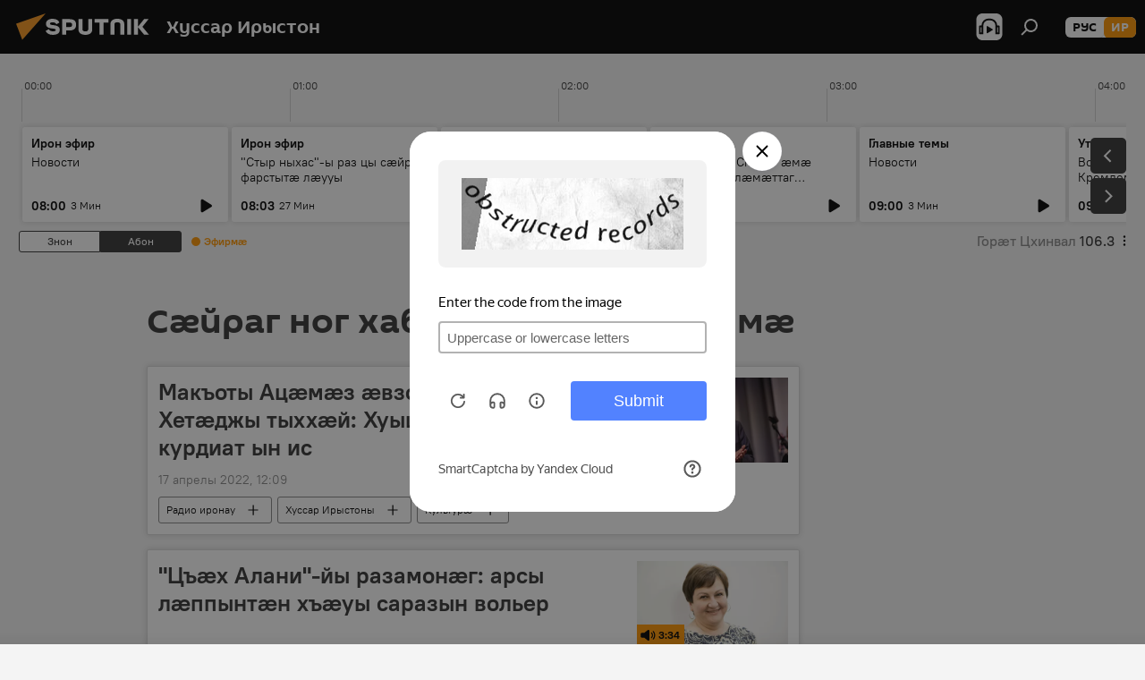

--- FILE ---
content_type: text/html; charset=utf-8
request_url: https://sputnik-ossetia.com/20220417/
body_size: 19791
content:
<!DOCTYPE html><html lang="os" data-lang="oss" data-charset="" dir="ltr"><head prefix="og: http://ogp.me/ns# fb: http://ogp.me/ns/fb# article: http://ogp.me/ns/article#"><title>Ног хабӕрттӕ ӕмӕ сӕйраг цауты архив 17.04.2022 мӕ - Sputnik Хуссар Ирыстон</title><meta name="description" content='Ног хабӕрттӕ 17.04.2022 мӕфӕстӕмӕ: Макъоты Ацӕмӕз ӕвзонг дирижер Тедеты Хетӕджы тыххӕй: Хуыцауӕй ратгӕ курдиат ын ис, "Цъæх Алани"-йы разамонæг: арсы лæппынтæн хъæуы саразын вольер'><meta name="keywords" content="Сӕйраг ног хабӕрттӕ - 17.04.2022 мӕ, Ног хабӕрттӕ 17.04.2022 мӕ"><meta http-equiv="X-UA-Compatible" content="IE=edge,chrome=1"><meta http-equiv="Content-Type" content="text/html; charset=utf-8"><meta name="robots" content="index, follow, max-image-preview:large"><meta name="viewport" content="width=device-width, initial-scale=1.0, maximum-scale=1.0, user-scalable=yes"><meta name="HandheldFriendly" content="true"><meta name="MobileOptimzied" content="width"><meta name="referrer" content="always"><meta name="format-detection" content="telephone=no"><meta name="format-detection" content="address=no"><link rel="alternate" type="application/rss+xml" href="https://sputnik-ossetia.com/export/rss2/archive/index.xml"><link rel="canonical" href="https://sputnik-ossetia.com/20220417/"><link rel="preconnect" href="https://cdnn1.img.sputnik-ossetia.ru/images/"><link rel="dns-prefetch" href="https://cdnn1.img.sputnik-ossetia.ru/images/"><link rel="alternate" hreflang="os" href="https://sputnik-ossetia.com/20220417/"><link rel="alternate" hreflang="x-default" href="https://sputnik-ossetia.com/20220417/"><link rel="apple-touch-icon" sizes="57x57" href="https://cdnn1.img.sputnik-ossetia.ru/i/favicon/favicon-57x57.png"><link rel="apple-touch-icon" sizes="60x60" href="https://cdnn1.img.sputnik-ossetia.ru/i/favicon/favicon-60x60.png"><link rel="apple-touch-icon" sizes="72x72" href="https://cdnn1.img.sputnik-ossetia.ru/i/favicon/favicon-72x72.png"><link rel="apple-touch-icon" sizes="76x76" href="https://cdnn1.img.sputnik-ossetia.ru/i/favicon/favicon-76x76.png"><link rel="apple-touch-icon" sizes="114x114" href="https://cdnn1.img.sputnik-ossetia.ru/i/favicon/favicon-114x114.png"><link rel="apple-touch-icon" sizes="120x120" href="https://cdnn1.img.sputnik-ossetia.ru/i/favicon/favicon-120x120.png"><link rel="apple-touch-icon" sizes="144x144" href="https://cdnn1.img.sputnik-ossetia.ru/i/favicon/favicon-144x144.png"><link rel="apple-touch-icon" sizes="152x152" href="https://cdnn1.img.sputnik-ossetia.ru/i/favicon/favicon-152x152.png"><link rel="apple-touch-icon" sizes="180x180" href="https://cdnn1.img.sputnik-ossetia.ru/i/favicon/favicon-180x180.png"><link rel="icon" type="image/png" sizes="192x192" href="https://cdnn1.img.sputnik-ossetia.ru/i/favicon/favicon-192x192.png"><link rel="icon" type="image/png" sizes="32x32" href="https://cdnn1.img.sputnik-ossetia.ru/i/favicon/favicon-32x32.png"><link rel="icon" type="image/png" sizes="96x96" href="https://cdnn1.img.sputnik-ossetia.ru/i/favicon/favicon-96x96.png"><link rel="icon" type="image/png" sizes="16x16" href="https://cdnn1.img.sputnik-ossetia.ru/i/favicon/favicon-16x16.png"><link rel="manifest" href="/project_data/manifest.json?4"><meta name="msapplication-TileColor" content="#F4F4F4"><meta name="msapplication-TileImage" content="https://cdnn1.img.sputnik-ossetia.ru/i/favicon/favicon-144x144.png"><meta name="theme-color" content="#F4F4F4"><link rel="shortcut icon" href="https://cdnn1.img.sputnik-ossetia.ru/i/favicon/favicon.ico"><meta property="fb:app_id" content="553399428195833"><meta name="analytics:lang" content="oss"><meta name="analytics:title" content="Ног хабӕрттӕ ӕмӕ сӕйраг цауты архив 17.04.2022 мӕ - Sputnik Хуссар Ирыстон"><meta name="analytics:keyw" content=""><meta name="analytics:rubric" content=""><meta name="analytics:tags" content=""><meta name="analytics:site_domain" content="sputnik-ossetia.com"><meta property="og:url" content="https://sputnik-ossetia.com/20220417/"><meta property="og:title" content="Ног хабӕрттӕ ӕмӕ сӕйраг цауты архив 17.04.2022 мӕ"><meta property="og:description" content='Сӕйраг ног хабӕрттӕ 17.04.2022 мӕ: Макъоты Ацӕмӕз ӕвзонг дирижер Тедеты Хетӕджы тыххӕй: Хуыцауӕй ратгӕ курдиат ын ис, "Цъæх Алани"-йы разамонæг: арсы лæппынтæн хъæуы саразын вольер'><meta property="og:type" content="website"><meta property="og:site_name" content="Sputnik Хуссар Ирыстон"><meta property="og:locale" content="os_OS"><meta property="og:image" content="https://cdnn1.img.sputnik-ossetia.ru/i/logo/logo-social.png"><meta property="og:image:width" content="2072"><meta name="relap-image" content="https://cdnn1.img.sputnik-ossetia.ru/i/logo/logo-social.png"><meta name="twitter:card" content="summary_large_image"><meta name="twitter:image" content="https://cdnn1.img.sputnik-ossetia.ru/i/logo/logo-social.png"><link rel="preload" as="style" onload="this.onload=null;this.rel='stylesheet'" type="text/css" href="https://cdnn1.img.sputnik-ossetia.ru/css/libs/fonts.min.css?911eb65935"><link rel="stylesheet" type="text/css" href="https://cdnn1.img.sputnik-ossetia.ru/css/common.min.css?9149894256"><link rel="stylesheet" type="text/css" href="https://cdnn1.img.sputnik-ossetia.ru/css/radioschedule.min.css?975ce1b4d"><link rel="stylesheet" type="text/css" href="https://cdnn1.img.sputnik-ossetia.ru/css/rubric.min.css?99e3d9001"><script src="https://cdnn1.img.sputnik-ossetia.ru/min/js/dist/head.js?9c9052ef3"></script><script data-iub-purposes="1">var _paq = _paq || []; (function() {var stackDomain = window.location.hostname.split('.').reverse();var domain = stackDomain[1] + '.' + stackDomain[0];_paq.push(['setCDNMask', new RegExp('cdn(\\w+).img.'+domain)]); _paq.push(['setSiteId', 'sputnik_os']); _paq.push(['trackPageView']); _paq.push(['enableLinkTracking']); var d=document, g=d.createElement('script'), s=d.getElementsByTagName('script')[0]; g.type='text/javascript'; g.defer=true; g.async=true; g.src='//a.sputniknews.com/js/sputnik.js'; s.parentNode.insertBefore(g,s); } )();</script>
            
                <!-- Matomo Tag Manager -->
                <script>
                    var _mtm = window._mtm = window._mtm || [];
                    _mtm.push({'mtm.startTime': (new Date().getTime()), 'event': 'mtm.Start'});
                    var d=document, g=d.createElement('script'), s=d.getElementsByTagName('script')[0];
                    g.async=true; g.src='https://mtm.ria.ru/container_xYdyY6VS.js'; s.parentNode.insertBefore(g,s);
                </script>
                <!-- End Matomo Tag Manager -->
            
        <script type="text/javascript" src="https://cdnn1.img.sputnik-ossetia.ru/min/js/libs/banners/adfx.loader.bind.js?98d724fe2"></script><script>
                (window.yaContextCb = window.yaContextCb || []).push(() => {
                    replaceOriginalAdFoxMethods();
                    window.Ya.adfoxCode.hbCallbacks = window.Ya.adfoxCode.hbCallbacks || [];
                })
            </script></head><body id="body" data-ab="a" data-emoji="0" class="site_os m-page-archive_for_date "><div class="schema_org" itemscope="itemscope" itemtype="https://schema.org/WebSite"><meta itemprop="name" content="Sputnik Хуссар Ирыстон"><meta itemprop="alternateName" content="Sputnik Хуссар Ирыстон"><meta itemprop="description" content="Бӕстӕ ӕмӕ дунейы раст ӕмӕ оперативон хабӕртты тыххӕй"><a itemprop="url" href="https://sputnik-ossetia.com" title="Sputnik Хуссар Ирыстон"> </a><meta itemprop="image" content="https://sputnik-ossetia.com/i/logo/logo.png"></div><div class="schema_org" itemscope="itemscope" itemtype="http://schema.org/WebPage"><a itemprop="url" href="https://sputnik-ossetia.com/20220417/" title="Ног хабӕрттӕ ӕмӕ сӕйраг цауты архив 17.04.2022 мӕ - Sputnik Хуссар Ирыстон"> </a><meta itemprop="mainEntityOfPage" content="https://sputnik-ossetia.com/20220417/"><meta itemprop="name" content="Ног хабӕрттӕ ӕмӕ сӕйраг цауты архив 17.04.2022 мӕ - Sputnik Хуссар Ирыстон"><meta itemprop="headline" content="Ног хабӕрттӕ ӕмӕ сӕйраг цауты архив 17.04.2022 мӕ - Sputnik Хуссар Ирыстон"><meta itemprop="description" content='Ног хабӕрттӕ 17.04.2022 мӕфӕстӕмӕ: Макъоты Ацӕмӕз ӕвзонг дирижер Тедеты Хетӕджы тыххӕй: Хуыцауӕй ратгӕ курдиат ын ис, "Цъæх Алани"-йы разамонæг: арсы лæппынтæн хъæуы саразын вольер'><meta itemprop="genre" content="ног хабӕрттӕ"><meta itemprop="keywords" content="Сӕйраг ног хабӕрттӕ - 17.04.2022 мӕ, Ног хабӕрттӕ 17.04.2022 мӕ"></div><ul class="schema_org" itemscope="itemscope" itemtype="http://schema.org/BreadcrumbList"><li itemprop="itemListElement" itemscope="itemscope" itemtype="http://schema.org/ListItem"><meta itemprop="name" content="Sputnik Хуссар Ирыстон"><meta itemprop="position" content="1"><meta itemprop="item" content="https://sputnik-ossetia.com"><a itemprop="url" href="https://sputnik-ossetia.com" title="Sputnik Хуссар Ирыстон"> </a></li><li itemprop="itemListElement" itemscope="itemscope" itemtype="http://schema.org/ListItem"><meta itemprop="name" content="Ног хабӕртты архив"><meta itemprop="position" content="2"><meta itemprop="item" content="https://sputnik-ossetia.com/20220417/"><a itemprop="url" href="https://sputnik-ossetia.com/20220417/" title="Ног хабӕртты архив"> </a></li></ul><div class="page" id="page"><div id="alerts"><script type="text/template" id="alertAfterRegisterTemplate">
                    
                        <div class="auth-alert m-hidden" id="alertAfterRegister">
                            <div class="auth-alert__text">
                                <%- data.success_title %> <br />
                                <%- data.success_email_1 %>
                                <span class="m-email"></span>
                                <%- data.success_email_2 %>
                            </div>
                            <div class="auth-alert__btn">
                                <button class="form__btn m-min m-black confirmEmail">
                                    <%- data.send %>
                                </button>
                            </div>
                        </div>
                    
                </script><script type="text/template" id="alertAfterRegisterNotifyTemplate">
                    
                        <div class="auth-alert" id="alertAfterRegisterNotify">
                            <div class="auth-alert__text">
                                <%- data.golink_1 %>
                                <span class="m-email">
                                    <%- user.mail %>
                                </span>
                                <%- data.golink_2 %>
                            </div>
                            <% if (user.registerConfirmCount <= 2 ) {%>
                                <div class="auth-alert__btn">
                                    <button class="form__btn m-min m-black confirmEmail">
                                        <%- data.send %>
                                    </button>
                                </div>
                            <% } %>
                        </div>
                    
                </script></div><div class="anchor" id="anchor"><div class="header " id="header"><div class="m-relative"><div class="container m-header"><div class="header__wrap"><div class="header__name"><div class="header__logo"><a href="/" title="Sputnik Хуссар Ирыстон"><svg xmlns="http://www.w3.org/2000/svg" width="176" height="44" viewBox="0 0 176 44" fill="none"><path class="chunk_1" fill-rule="evenodd" clip-rule="evenodd" d="M45.8073 18.3817C45.8073 19.5397 47.1661 19.8409 49.3281 20.0417C54.1074 20.4946 56.8251 21.9539 56.8461 25.3743C56.8461 28.7457 54.2802 30.9568 48.9989 30.9568C44.773 30.9568 42.1067 29.1496 41 26.5814L44.4695 24.5688C45.3754 25.9277 46.5334 27.0343 49.4005 27.0343C51.3127 27.0343 52.319 26.4296 52.319 25.5751C52.319 24.5665 51.6139 24.2163 48.3942 23.866C43.7037 23.3617 41.3899 22.0029 41.3899 18.5824C41.3899 15.9675 43.3511 13 48.9359 13C52.9611 13 55.6274 14.8095 56.4305 17.1746L53.1105 19.1358C53.0877 19.1012 53.0646 19.0657 53.041 19.0295C52.4828 18.1733 51.6672 16.9224 48.6744 16.9224C46.914 16.9224 45.8073 17.4758 45.8073 18.3817ZM67.4834 13.3526H59.5918V30.707H64.0279V26.0794H67.4484C72.1179 26.0794 75.0948 24.319 75.0948 19.6401C75.0854 15.3138 72.6199 13.3526 67.4834 13.3526ZM67.4834 22.206H64.0186V17.226H67.4834C69.8975 17.226 70.654 18.0291 70.654 19.6891C70.6587 21.6527 69.6524 22.206 67.4834 22.206ZM88.6994 24.7206C88.6994 26.2289 87.4924 27.0857 85.3794 27.0857C83.3178 27.0857 82.1597 26.2289 82.1597 24.7206V13.3526H77.7236V25.0264C77.7236 28.6477 80.7425 30.9615 85.4704 30.9615C89.9999 30.9615 93.1168 28.8601 93.1168 25.0264V13.3526H88.6808L88.6994 24.7206ZM136.583 13.3526H132.159V30.7023H136.583V13.3526ZM156.097 13.3526L149.215 21.9235L156.45 30.707H151.066L144.276 22.4559V30.707H139.85V13.3526H144.276V21.8021L151.066 13.3526H156.097ZM95.6874 17.226H101.221V30.707H105.648V17.226H111.181V13.3526H95.6874V17.226ZM113.49 18.7342C113.49 15.2134 116.458 13 121.085 13C125.715 13 128.888 15.0616 128.902 18.7342V30.707H124.466V18.935C124.466 17.6789 123.259 16.8734 121.146 16.8734C119.094 16.8734 117.926 17.6789 117.926 18.935V30.707H113.49V18.7342Z" fill="white"></path><path class="chunk_2" d="M41 7L14.8979 36.5862L8 18.431L41 7Z" fill="#F8961D"></path></svg></a></div><div class="header__project"><span class="header__project-title">Хуссар Ирыстон</span></div></div><div class="header__controls" data-nosnippet=""><div class="share m-header" data-id="" data-url="https://sputnik-ossetia.com" data-title=""></div><div class="header__menu"><span class="header__menu-item header__menu-item-radioButton" id="radioButton" data-stream="https://nfw.ria.ru/flv/audio.aspx?ID=2389730&amp;type=mp3"><svg class="svg-icon"><use xmlns:xlink="http://www.w3.org/1999/xlink" xlink:href="/i/sprites/package/inline.svg?63#radio2"></use></svg></span><span class="header__menu-item" data-modal-open="search"><svg class="svg-icon"><use xmlns:xlink="http://www.w3.org/1999/xlink" xlink:href="/i/sprites/package/inline.svg?63#search"></use></svg></span></div><div class="switcher m-double"><div class="switcher__label"><span class="switcher__title">ир</span><span class="switcher__icon"><svg class="svg-icon"><use xmlns:xlink="http://www.w3.org/1999/xlink" xlink:href="/i/sprites/package/inline.svg?63#arrowDown"></use></svg></span></div><div class="switcher__dropdown"><div translate="no" class="notranslate"><div class="switcher__list"><a href="https://sputnik-ossetia.ru/" class="switcher__link"><span class="switcher__project">Sputnik Южная Осетия</span><span class="switcher__abbr" data-abbr="рус">рус</span></a><a href="https://sputnik-ossetia.com/" class="switcher__link m-selected"><span class="switcher__project">Sputnik Хуссар Ирыстон</span><span class="switcher__abbr" data-abbr="ир">ир</span><i class="switcher__accept"><svg class="svg-icon"><use xmlns:xlink="http://www.w3.org/1999/xlink" xlink:href="/i/sprites/package/inline.svg?63#ok"></use></svg></i></a></div></div></div></div></div></div></div></div></div></div><script>var GLOBAL = GLOBAL || {}; GLOBAL.translate = {}; GLOBAL.rtl = 0; GLOBAL.lang = "oss"; GLOBAL.design = "os"; GLOBAL.charset = ""; GLOBAL.project = "sputnik_os"; GLOBAL.htmlCache = 1; GLOBAL.translate.search = {}; GLOBAL.translate.search.notFound = "Ницы ссардтам"; GLOBAL.translate.search.stringLenght = "Фылдӕр дамгъӕтӕ бафтаут бацагурынӕн"; GLOBAL.www = "https://sputnik-ossetia.com"; GLOBAL.seo = {}; GLOBAL.seo.title = ""; GLOBAL.seo.keywords = ""; GLOBAL.seo.description = ""; GLOBAL.sock = {}; GLOBAL.sock.server = "https://cm.sputniknews.com/chat"; GLOBAL.sock.lang = "oss"; GLOBAL.sock.project = "sputnik_os"; GLOBAL.social = {}; GLOBAL.social.fbID = "553399428195833"; GLOBAL.share = [ { name: 'vk', mobile: false },{ name: 'odnoklassniki', mobile: false },{ name: 'telegram', mobile: false },{ name: 'messenger', mobile: true },{ name: 'twitter', mobile: false } ]; GLOBAL.csrf_token = ''; GLOBAL.search = {}; GLOBAL.auth = {}; GLOBAL.auth.status = 'error'; GLOBAL.auth.provider = ''; GLOBAL.auth.twitter = '/id/twitter/request/'; GLOBAL.auth.facebook = '/id/facebook/request/'; GLOBAL.auth.vkontakte = '/id/vkontakte/request/'; GLOBAL.auth.google = '/id/google/request/'; GLOBAL.auth.ok = '/id/ok/request/'; GLOBAL.auth.apple = '/id/apple/request/'; GLOBAL.auth.moderator = ''; GLOBAL.user = {}; GLOBAL.user.id = ""; GLOBAL.user.emailActive = ""; GLOBAL.user.registerConfirmCount = 0; GLOBAL.chat = GLOBAL.chat || {}; GLOBAL.chat.show = !!1; GLOBAL.locale = {"convertDate":{"yesterday":"\u0417\u043d\u043e\u043d","hours":{"nominative":"%{s} \u043c\u0438\u043d\u0443\u0442\u0443 \u043d\u0430\u0437\u0430\u0434","genitive":"%{s} \u043c\u0438\u043d\u0443\u0442\u044b \u043d\u0430\u0437\u0430\u0434"},"minutes":{"nominative":"%{s} \u0447\u0430\u0441 \u043d\u0430\u0437\u0430\u0434","genitive":"%{s} \u0447\u0430\u0441\u0430 \u043d\u0430\u0437\u0430\u0434"}},"js_templates":{"unread":"\u041d\u0435\u043f\u0440\u043e\u0447\u0438\u0442\u0430\u043d\u043d\u044b\u0435","you":"\u0412\u044b","author":"\u0430\u0432\u0442\u043e\u0440","report":"\u041f\u043e\u0436\u0430\u043b\u043e\u0432\u0430\u0442\u044c\u0441\u044f","reply":"\u041e\u0442\u0432\u0435\u0442\u0438\u0442\u044c","block":"\u0417\u0430\u0431\u043b\u043e\u043a\u0438\u0440\u043e\u0432\u0430\u0442\u044c","remove":"\u0423\u0434\u0430\u043b\u0438\u0442\u044c","closeall":"\u0417\u0430\u043a\u0440\u044b\u0442\u044c \u0432\u0441\u0435","notifications":"Notificaciones","disable_twelve":"\u041e\u0442\u043a\u043b\u044e\u0447\u0438\u0442\u044c \u043d\u0430 12 \u0447\u0430\u0441\u043e\u0432","new_message":"\u041d\u043e\u0432\u043e\u0435 \u0441\u043e\u043e\u0431\u0449\u0435\u043d\u0438\u0435 \u043e\u0442 sputniknews.ru","acc_block":"\u0412\u0430\u0448 \u0430\u043a\u043a\u0430\u0443\u043d\u0442 \u0437\u0430\u0431\u043b\u043e\u043a\u0438\u0440\u043e\u0432\u0430\u043d \u0430\u0434\u043c\u0438\u043d\u0438\u0441\u0442\u0440\u0430\u0442\u043e\u0440\u043e\u043c \u0441\u0430\u0439\u0442\u0430","acc_unblock":"\u0412\u0430\u0448 \u0430\u043a\u043a\u0430\u0443\u043d\u0442 \u0440\u0430\u0437\u0431\u043b\u043e\u043a\u0438\u0440\u043e\u0432\u0430\u043d \u0430\u0434\u043c\u0438\u043d\u0438\u0441\u0442\u0440\u0430\u0442\u043e\u0440\u043e\u043c \u0441\u0430\u0439\u0442\u0430","you_subscribe_1":"\u0412\u044b \u043f\u043e\u0434\u043f\u0438\u0441\u0430\u043d\u044b \u043d\u0430 \u0442\u0435\u043c\u0443 ","you_subscribe_2":"\u0423\u043f\u0440\u0430\u0432\u043b\u044f\u0442\u044c \u0441\u0432\u043e\u0438\u043c\u0438 \u043f\u043e\u0434\u043f\u0438\u0441\u043a\u0430\u043c\u0438 \u0432\u044b \u043c\u043e\u0436\u0435\u0442\u0435 \u0432 \u043b\u0438\u0447\u043d\u043e\u043c \u043a\u0430\u0431\u0438\u043d\u0435\u0442\u0435","you_received_warning_1":"\u0412\u044b \u043f\u043e\u043b\u0443\u0447\u0438\u043b\u0438 ","you_received_warning_2":" \u043f\u0440\u0435\u0434\u0443\u043f\u0440\u0435\u0436\u0434\u0435\u043d\u0438\u0435. \u0423\u0432\u0430\u0436\u0430\u0439\u0442\u0435 \u0434\u0440\u0443\u0433\u0438\u0445 \u0443\u0447\u0430\u0441\u0442\u043d\u0438\u043a\u043e\u0432 \u0438 \u043d\u0435 \u043d\u0430\u0440\u0443\u0448\u0430\u0439\u0442\u0435 \u043f\u0440\u0430\u0432\u0438\u043b\u0430 \u043a\u043e\u043c\u043c\u0435\u043d\u0442\u0438\u0440\u043e\u0432\u0430\u043d\u0438\u044f. \u041f\u043e\u0441\u043b\u0435 \u0442\u0440\u0435\u0442\u044c\u0435\u0433\u043e \u043d\u0430\u0440\u0443\u0448\u0435\u043d\u0438\u044f \u0432\u044b \u0431\u0443\u0434\u0435\u0442\u0435 \u0437\u0430\u0431\u043b\u043e\u043a\u0438\u0440\u043e\u0432\u0430\u043d\u044b \u043d\u0430 12 \u0447\u0430\u0441\u043e\u0432.","block_time":"\u0421\u0440\u043e\u043a \u0431\u043b\u043e\u043a\u0438\u0440\u043e\u0432\u043a\u0438: ","hours":" \u0447\u0430\u0441\u043e\u0432","forever":"\u043d\u0430\u0432\u0441\u0435\u0433\u0434\u0430","feedback":"\u0421\u0432\u044f\u0437\u0430\u0442\u044c\u0441\u044f","my_subscriptions":"\u041c\u043e\u0438 \u043f\u043e\u0434\u043f\u0438\u0441\u043a\u0438","rules":"\u041f\u0440\u0430\u0432\u0438\u043b\u0430 \u043a\u043e\u043c\u043c\u0435\u043d\u0442\u0438\u0440\u043e\u0432\u0430\u043d\u0438\u044f \u043c\u0430\u0442\u0435\u0440\u0438\u0430\u043b\u043e\u0432","chat":"\u0427\u0430\u0442: ","chat_new_messages":"\u041d\u043e\u0432\u044b\u0435 \u0441\u043e\u043e\u0431\u0449\u0435\u043d\u0438\u044f \u0432 \u0447\u0430\u0442\u0435","chat_moder_remove_1":"\u0412\u0430\u0448\u0435 \u0441\u043e\u043e\u0431\u0449\u0435\u043d\u0438\u0435 ","chat_moder_remove_2":" \u0431\u044b\u043b\u043e \u0443\u0434\u0430\u043b\u0435\u043d\u043e \u0430\u0434\u043c\u0438\u043d\u0438\u0441\u0442\u0440\u0430\u0442\u043e\u0440\u043e\u043c","chat_close_time_1":"\u0412 \u0447\u0430\u0442\u0435 \u043d\u0438\u043a\u0442\u043e \u043d\u0435 \u043f\u0438\u0441\u0430\u043b \u0431\u043e\u043b\u044c\u0448\u0435 12 \u0447\u0430\u0441\u043e\u0432, \u043e\u043d \u0437\u0430\u043a\u0440\u043e\u0435\u0442\u0441\u044f \u0447\u0435\u0440\u0435\u0437 ","chat_close_time_2":" \u0447\u0430\u0441\u043e\u0432","chat_new_emoji_1":"\u041d\u043e\u0432\u044b\u0435 \u0440\u0435\u0430\u043a\u0446\u0438\u0438 ","chat_new_emoji_2":" \u0432\u0430\u0448\u0435\u043c\u0443 \u0441\u043e\u043e\u0431\u0449\u0435\u043d\u0438\u044e ","chat_message_reply_1":"\u041d\u0430 \u0432\u0430\u0448 \u043a\u043e\u043c\u043c\u0435\u043d\u0442\u0430\u0440\u0438\u0439 ","chat_message_reply_2":" \u043e\u0442\u0432\u0435\u0442\u0438\u043b \u043f\u043e\u043b\u044c\u0437\u043e\u0432\u0430\u0442\u0435\u043b\u044c ","chat_verify_message":"\n \u0421\u043f\u0430\u0441\u0438\u0431\u043e! \u0412\u0430\u0448\u0435 \u0441\u043e\u043e\u0431\u0449\u0435\u043d\u0438\u0435 \u0431\u0443\u0434\u0435\u0442 \u043e\u043f\u0443\u0431\u043b\u0438\u043a\u043e\u0432\u0430\u043d\u043e \u043f\u043e\u0441\u043b\u0435 \u043f\u0440\u043e\u0432\u0435\u0440\u043a\u0438 \u043c\u043e\u0434\u0435\u0440\u0430\u0442\u043e\u0440\u0430\u043c\u0438 \u0441\u0430\u0439\u0442\u0430.\n ","emoji_1":"\u041d\u0440\u0430\u0432\u0438\u0442\u0441\u044f","emoji_2":"\u0425\u0430-\u0425\u0430","emoji_3":"\u0423\u0434\u0438\u0432\u0438\u0442\u0435\u043b\u044c\u043d\u043e","emoji_4":"\u0413\u0440\u0443\u0441\u0442\u043d\u043e","emoji_5":"\u0412\u043e\u0437\u043c\u0443\u0442\u0438\u0442\u0435\u043b\u044c\u043d\u043e","emoji_6":"\u041d\u0435 \u043d\u0440\u0430\u0432\u0438\u0442\u0441\u044f","site_subscribe_podcast":{"success":"\u0421\u043f\u0430\u0441\u0438\u0431\u043e, \u0432\u044b \u043f\u043e\u0434\u043f\u0438\u0441\u0430\u043d\u044b \u043d\u0430 \u0440\u0430\u0441\u0441\u044b\u043b\u043a\u0443! \u041d\u0430\u0441\u0442\u0440\u043e\u0438\u0442\u044c \u0438\u043b\u0438 \u043e\u0442\u043c\u0435\u043d\u0438\u0442\u044c \u043f\u043e\u0434\u043f\u0438\u0441\u043a\u0443 \u043c\u043e\u0436\u043d\u043e \u0432 \u043b\u0438\u0447\u043d\u043e\u043c \u043a\u0430\u0431\u0438\u043d\u0435\u0442\u0435","subscribed":"\u0412\u044b \u0443\u0436\u0435 \u043f\u043e\u0434\u043f\u0438\u0441\u0430\u043d\u044b \u043d\u0430 \u044d\u0442\u0443 \u0440\u0430\u0441\u0441\u044b\u043b\u043a\u0443","error":"\u041f\u0440\u043e\u0438\u0437\u043e\u0448\u043b\u0430 \u043d\u0435\u043f\u0440\u0435\u0434\u0432\u0438\u0434\u0435\u043d\u043d\u0430\u044f \u043e\u0448\u0438\u0431\u043a\u0430. \u041f\u043e\u0436\u0430\u043b\u0443\u0439\u0441\u0442\u0430, \u043f\u043e\u0432\u0442\u043e\u0440\u0438\u0442\u0435 \u043f\u043e\u043f\u044b\u0442\u043a\u0443 \u043f\u043e\u0437\u0436\u0435"},"radioschedule":{"live":"\u042d\u0444\u0438\u0440","minute":" \u041c\u0438\u043d"}},"smartcaptcha":{"site_key":"ysc1_Zf0zfLRI3tRHYHJpbX6EjjBcG1AhG9LV0dmZQfJu8ba04c1b"}}; GLOBAL = {...GLOBAL, ...{"subscribe":{"@attributes":{"ratio":"0.2"},"email":"\u041d\u044b\u0444\u0444\u044b\u0441\u0441\u0443\u0442","button":"\u0411\u0430\u0444\u044b\u0441\u0441\u044b\u043d","send":"\u0411\u0443\u0437\u043d\u044b\u0433, \u0430\u0440\u0432\u044b\u0441\u0442\u0430\u043c \u0443\u044b\u043d \u0444\u044b\u0441\u0442\u04d5\u0433 \u0434\u04d5\u043d\u0446\u04d5\u0433\u0438\u043c\u04d5","subscribe":"\u0411\u0443\u0437\u043d\u044b\u0433, \u0441\u044b\u043c\u0430\u0445 \u0440\u0430\u0444\u044b\u0441\u0442\u0430\u0442 ","confirm":"\u0421\u044b\u043c\u0430\u0445 \u0440\u0430\u0437\u0434\u04d5\u0440 \u0440\u0430\u0444\u044b\u0441\u0442\u0430\u0442 \u0430\u0446\u044b \u0430\u0440\u0432\u044b\u0441\u0442\u044b\u0442\u04d5","registration":{"@attributes":{"button":"\u0417\u0430\u0440\u0435\u0433\u0438\u0441\u0442\u0440\u0438\u0440\u043e\u0432\u0430\u0442\u044c\u0441\u044f","ratio":"0.1"}},"social":{"@attributes":{"count":"6","ratio":"0.7"},"comment":[{},{},{},{}],"item":[{"@attributes":{"type":"vk","title":"vkontakte","url":"https:\/\/vk.ru\/public95837632"}},{"@attributes":{"type":"ok","title":"odnoklassniki","url":"https:\/\/ok.ru\/group\/52824727486552","ratio":"0.125"}},{"@attributes":{"type":"tg","title":"telegram","url":"https:\/\/t.me\/sputnikossetia","ratio":"0.125"}}]}}}}; GLOBAL.js = {}; GLOBAL.js.videoplayer = "https://cdnn1.img.sputnik-ossetia.ru/min/js/dist/videoplayer.js?9651130d6"; GLOBAL.userpic = "/userpic/"; GLOBAL.gmt = ""; GLOBAL.tz = "+0300"; GLOBAL.projectList = [ { title: 'ӕхсӕнадӕмон', country: [ { title: 'Англисаг', url: 'https://sputnikglobe.com', flag: 'flags-INT', lang: 'International', lang2: 'English' }, ] }, { title: 'ӕввахс скӕсӕн', country: [ { title: 'Арабаг', url: 'https://sarabic.ae/', flag: 'flags-INT', lang: 'Sputnik عربي', lang2: 'Arabic' }, { title: 'Туркаг', url: 'https://anlatilaninotesi.com.tr/', flag: 'flags-TUR', lang: 'Türkiye', lang2: 'Türkçe' }, { title: 'Фарси', url: 'https://spnfa.ir/', flag: 'flags-INT', lang: 'Sputnik ایران', lang2: 'Persian' }, { title: 'Дари', url: 'https://sputnik.af/', flag: 'flags-INT', lang: 'Sputnik افغانستان', lang2: 'Dari' }, ] }, { title: 'Латинаг Америкæ', country: [ { title: 'Испайнаг', url: 'https://noticiaslatam.lat/', flag: 'flags-INT', lang: 'Mundo', lang2: 'Español' }, { title: 'Пуртугалийаг', url: 'https://noticiabrasil.net.br/', flag: 'flags-BRA', lang: 'Brasil', lang2: 'Português' }, ] }, { title: 'Хуссар Ази', country: [ { title: 'Хинди', url: 'https://hindi.sputniknews.in', flag: 'flags-IND', lang: 'भारत', lang2: 'हिंदी' }, { title: 'Англисаг', url: 'https://sputniknews.in', flag: 'flags-IND', lang: 'India', lang2: 'English' }, ] }, { title: 'Скӕсӕйнаг ӕмӕ Хуссар-Скӕсӕйнаг Ази', country: [ { title: 'Вьетнамаг', url: 'https://kevesko.vn/', flag: 'flags-VNM', lang: 'Việt Nam', lang2: 'Tiếng Việt' }, { title: 'Япойнаг', url: 'https://sputniknews.jp/', flag: 'flags-JPN', lang: '日本', lang2: '日本語' }, { title: 'Китайаг', url: 'https://sputniknews.cn/', flag: 'flags-CHN', lang: '中国', lang2: '中文' }, ] }, { title: 'Централон Ази', country: [ { title: 'Казахаг', url: 'https://sputnik.kz/', flag: 'flags-KAZ', lang: 'Қазақстан', lang2: 'Қазақ тілі' }, { title: 'Киргизийаг', url: 'https://sputnik.kg/', flag: 'flags-KGZ', lang: 'Кыргызстан', lang2: 'Кыргызча' }, { title: 'Узбекаг', url: 'https://oz.sputniknews.uz/', flag: 'flags-UZB', lang: 'Oʻzbekiston', lang2: 'Ўзбекча' }, { title: 'Таджикаг', url: 'https://sputnik.tj/', flag: 'flags-TJK', lang: 'Тоҷикистон', lang2: 'Тоҷикӣ' }, ] }, { title: 'Африкæ', country: [ { title: 'Французаг', url: 'https://fr.sputniknews.africa/', flag: 'flags-INT', lang: 'Afrique', lang2: 'Français' }, { title: 'Англисаг', url: 'https://en.sputniknews.africa', flag: 'flags-INT', lang: 'Africa', lang2: 'English' }, ] }, { title: 'Фӕскавказ', country: [ { title: 'Сомихаг', url: 'https://arm.sputniknews.ru/', flag: 'flags-ARM', lang: 'Արմենիա', lang2: 'Հայերեն' }, { title: 'Абхазаг', url: 'https://sputnik-abkhazia.info/', flag: 'flags-ABH', lang: 'Аҧсны', lang2: 'Аҧсышәала' }, { title: 'Ирон', url: 'https://sputnik-ossetia.com/', flag: 'flags-OST', lang: 'Хуссар Ирыстон', lang2: 'Иронау' }, { title: 'Азербайджанаг', url: 'https://sputnik.az/', flag: 'flags-AZE', lang: 'Azərbaycan', lang2: 'Аzərbaycanca' }, ] }, { title: 'Европӕ', country: [ { title: 'Сербаг', url: 'https://sputnikportal.rs/', flag: 'flags-SRB', lang: 'Србиjа', lang2: 'Српски' }, { title: 'Уырыссаг', url: 'https://lv.sputniknews.ru/', flag: 'flags-LVA', lang: 'Latvija', lang2: 'Русский' }, { title: 'Уырыссаг', url: 'https://lt.sputniknews.ru/', flag: 'flags-LTU', lang: 'Lietuva', lang2: 'Русский' }, { title: 'Молдаваг', url: 'https://md.sputniknews.com/', flag: 'flags-MDA', lang: 'Moldova', lang2: 'Moldovenească' }, { title: 'Белоруссаг', url: 'https://bel.sputnik.by/', flag: 'flags-BLR', lang: 'Беларусь', lang2: 'Беларускi' } ] }, ];</script><div class="wrapper"><div class="radioschedule"><div class="radioschedule__inner"><div class="radioschedule__time"><div class="radioschedule__time-scroll"><div class="radioschedule__time-list"><div class="radioschedule__time-day"><div class="radioschedule__time-line-item" style="left: 0px;">00:00</div><div class="radioschedule__time-line-item" style="left: 300px;">01:00</div><div class="radioschedule__time-line-item" style="left: 600px;">02:00</div><div class="radioschedule__time-line-item" style="left: 900px;">03:00</div><div class="radioschedule__time-line-item" style="left: 1200px;">04:00</div><div class="radioschedule__time-line-item" style="left: 1500px;">05:00</div><div class="radioschedule__time-line-item" style="left: 1800px;">06:00</div><div class="radioschedule__time-line-item" style="left: 2100px;">07:00</div><div class="radioschedule__time-line-item" style="left: 2400px;">08:00</div><div class="radioschedule__time-line-item" style="left: 2700px;">09:00</div><div class="radioschedule__time-line-item" style="left: 3000px;">10:00</div><div class="radioschedule__time-line-item" style="left: 3300px;">11:00</div><div class="radioschedule__time-line-item" style="left: 3600px;">12:00</div><div class="radioschedule__time-line-item" style="left: 3900px;">13:00</div><div class="radioschedule__time-line-item" style="left: 4200px;">14:00</div><div class="radioschedule__time-line-item" style="left: 4500px;">15:00</div><div class="radioschedule__time-line-item" style="left: 4800px;">16:00</div><div class="radioschedule__time-line-item" style="left: 5100px;">17:00</div><div class="radioschedule__time-line-item" style="left: 5400px;">18:00</div><div class="radioschedule__time-line-item" style="left: 5700px;">19:00</div><div class="radioschedule__time-line-item" style="left: 6000px;">20:00</div><div class="radioschedule__time-line-item" style="left: 6300px;">21:00</div><div class="radioschedule__time-line-item" style="left: 6600px;">22:00</div><div class="radioschedule__time-line-item" style="left: 6900px;">23:00</div><div class="radioschedule__time-list-item" data-pos="8" data-start="1768885200" data-end="1768885380" style="left: 2400.0015px; width: 15.1196666666667px"></div><div class="radioschedule__time-list-item" data-pos="8" data-start="1768885380" data-end="1768887000" style="left: 2416.11116666667px; width: 132.88625px"></div><div class="radioschedule__time-list-item" data-pos="8" data-start="1768887000" data-end="1768887180" style="left: 2550.00033333333px; width: 15.1196666666667px"></div><div class="radioschedule__time-list-item" data-pos="8" data-start="1768887180" data-end="1768888800" style="left: 2566.11783333333px; width: 132.88625px"></div><div class="radioschedule__time-list-item" data-pos="9" data-start="1768888800" data-end="1768889340" style="left: 2699.99775px; width: 15.579px"></div><div class="radioschedule__time-list-item" data-pos="9" data-start="1768889340" data-end="1768890600" style="left: 2743.44466666667px; width: 96.543px"></div><div class="radioschedule__time-list-item" data-pos="9" data-start="1768890600" data-end="1768890780" style="left: 2849.02425px; width: 15.579px"></div><div class="radioschedule__time-list-item" data-pos="9" data-start="1768890780" data-end="1768892040" style="left: 2865.60333333333px; width: 100.60975px"></div><div class="radioschedule__time-list-item" data-pos="9" data-start="1768892040" data-end="1768899600" style="left: 2967.89108333333px; width: 29.6764166666667px"></div><div class="radioschedule__time-list-item" data-pos="12" data-start="1768899600" data-end="1768899840" style="left: 3600.00483333333px; width: 13.3455px"></div><div class="radioschedule__time-list-item" data-pos="12" data-start="1768899840" data-end="1768901400" style="left: 3617.59916666667px; width: 124.062416666667px"></div><div class="radioschedule__time-list-item" data-pos="12" data-start="1768901400" data-end="1768901640" style="left: 3749.99191666667px; width: 13.3455px"></div><div class="radioschedule__time-list-item" data-pos="12" data-start="1768901640" data-end="1768902480" style="left: 3771.55966666667px; width: 65.5185833333333px"></div><div class="radioschedule__time-list-item" data-pos="12" data-start="1768902480" data-end="1768903020" style="left: 3839.01841666667px; width: 30.8826666666667px"></div><div class="radioschedule__time-list-item" data-pos="12" data-start="1768903020" data-end="1768917600" style="left: 3884.75366666667px; width: 13.0951666666667px"></div><div class="radioschedule__time-list-item" data-pos="17" data-start="1768917600" data-end="1768918020" style="left: 5100.00641666667px; width: 13.4391666666667px"></div><div class="radioschedule__time-list-item" data-pos="17" data-start="1768918020" data-end="1768918980" style="left: 5135.10958333333px; width: 71.9643333333333px"></div><div class="radioschedule__time-list-item" data-pos="17" data-start="1768918980" data-end="1768919580" style="left: 5214.57766666667px; width: 32.26475px"></div><div class="radioschedule__time-list-item" data-pos="17" data-start="1768919580" data-end="1768919640" style="left: 5265.74px; width: 13.4391666666667px"></div><div class="radioschedule__time-list-item" data-pos="17" data-start="1768919640" data-end="1768920540" style="left: 5268.19466666667px; width: 70.4666666666667px"></div><div class="radioschedule__time-list-item" data-pos="17" data-start="1768920540" data-end="1768921176" style="left: 5344.565px; width: 52.00025px"></div></div><div class="radioschedule__time-day"><div class="radioschedule__time-line-item" style="left: 0px;">00:00</div><div class="radioschedule__time-line-item" style="left: 300px;">01:00</div><div class="radioschedule__time-line-item" style="left: 600px;">02:00</div><div class="radioschedule__time-line-item" style="left: 900px;">03:00</div><div class="radioschedule__time-line-item" style="left: 1200px;">04:00</div><div class="radioschedule__time-line-item" style="left: 1500px;">05:00</div><div class="radioschedule__time-line-item" style="left: 1800px;">06:00</div><div class="radioschedule__time-line-item" style="left: 2100px;">07:00</div><div class="radioschedule__time-line-item" style="left: 2400px;">08:00</div><div class="radioschedule__time-line-item" style="left: 2700px;">09:00</div><div class="radioschedule__time-line-item" style="left: 3000px;">10:00</div><div class="radioschedule__time-line-item" style="left: 3300px;">11:00</div><div class="radioschedule__time-line-item" style="left: 3600px;">12:00</div><div class="radioschedule__time-line-item" style="left: 3900px;">13:00</div><div class="radioschedule__time-line-item" style="left: 4200px;">14:00</div><div class="radioschedule__time-line-item" style="left: 4500px;">15:00</div><div class="radioschedule__time-line-item" style="left: 4800px;">16:00</div><div class="radioschedule__time-line-item" style="left: 5100px;">17:00</div><div class="radioschedule__time-line-item" style="left: 5400px;">18:00</div><div class="radioschedule__time-line-item" style="left: 5700px;">19:00</div><div class="radioschedule__time-line-item" style="left: 6000px;">20:00</div><div class="radioschedule__time-line-item" style="left: 6300px;">21:00</div><div class="radioschedule__time-line-item" style="left: 6600px;">22:00</div><div class="radioschedule__time-line-item" style="left: 6900px;">23:00</div><div class="radioschedule__time-list-item" data-pos="8" data-start="1768971600" data-end="1768971780" style="left: 2400.00683333333px; width: 13.04075px"></div><div class="radioschedule__time-list-item" data-pos="8" data-start="1768971780" data-end="1768973400" style="left: 2414.03566666667px; width: 134.9695px"></div><div class="radioschedule__time-list-item" data-pos="8" data-start="1768973400" data-end="1768973580" style="left: 2550.00566666667px; width: 13.04075px"></div><div class="radioschedule__time-list-item" data-pos="8" data-start="1768973580" data-end="1768975200" style="left: 2564.05066666667px; width: 134.9695px"></div><div class="radioschedule__time-list-item" data-pos="9" data-start="1768975200" data-end="1768975680" style="left: 2699.99458333333px; width: 13.4413333333333px"></div><div class="radioschedule__time-list-item" data-pos="9" data-start="1768975680" data-end="1768977000" style="left: 2740.88458333333px; width: 93.47975px"></div><div class="radioschedule__time-list-item" data-pos="9" data-start="1768977000" data-end="1768977180" style="left: 2848.62733333333px; width: 13.4413333333333px"></div><div class="radioschedule__time-list-item" data-pos="9" data-start="1768977180" data-end="1768986000" style="left: 2863.074px; width: 134.018166666667px"></div><div class="radioschedule__time-list-item" data-pos="12" data-start="1768986000" data-end="1768986240" style="left: 3600.00783333333px; width: 14.791px"></div><div class="radioschedule__time-list-item" data-pos="12" data-start="1768986240" data-end="1768987080" style="left: 3622.4515px; width: 63.1131666666667px"></div><div class="radioschedule__time-list-item" data-pos="12" data-start="1768987080" data-end="1768987800" style="left: 3688.10466666667px; width: 55.8865833333333px"></div><div class="radioschedule__time-list-item" data-pos="12" data-start="1768987800" data-end="1768988280" style="left: 3749.99533333333px; width: 14.791px"></div><div class="radioschedule__time-list-item" data-pos="12" data-start="1768988280" data-end="1769004000" style="left: 3787.86108333333px; width: 96.41275px"></div><div class="radioschedule__time-list-item" data-pos="17" data-start="1769004000" data-end="1769004240" style="left: 5100.00525px; width: 17.1833333333333px"></div><div class="radioschedule__time-list-item" data-pos="17" data-start="1769004240" data-end="1769005380" style="left: 5121.89591666667px; width: 84.8274166666667px"></div><div class="radioschedule__time-list-item" data-pos="17" data-start="1769005380" data-end="1769005800" style="left: 5215.18233333333px; width: 31.3635px"></div><div class="radioschedule__time-list-item" data-pos="17" data-start="1769005800" data-end="1769006040" style="left: 5250.00675px; width: 17.1833333333333px"></div><div class="radioschedule__time-list-item" data-pos="17" data-start="1769006040" data-end="1769007000" style="left: 5270.87225px; width: 67.65625px"></div><div class="radioschedule__time-list-item" data-pos="17" data-start="1769007000" data-end="1769007590" style="left: 5348.69675px; width: 48.1755px"></div></div></div></div></div><div class="radioschedule__list"><div class="radioschedule__list-scroll"><div class="radioschedule__list-inner"><div class="radioschedule__item" data-day="1" data-start="1768885200"><div class="radioschedule__item-category">Ирон эфир</div><div class="radioschedule__item-title"><a href="/20260120/36971869.html">Новости</a></div><div class="radioschedule__item-time"><span>08:00</span><div class="radioschedule__item-duration">3 Мин</div></div><div class="radioschedule__item-player"><div class="radioschedule__player" data-media="https://nfw.ria.ru/flv/file.aspx?type=mp3hi&amp;ID=86020857"><span><svg class="svg-icon"><use xmlns:xlink="http://www.w3.org/1999/xlink" xlink:href="/i/sprites/package/inline.svg?63#play_filled"></use></svg></span><span><svg class="svg-icon"><use xmlns:xlink="http://www.w3.org/1999/xlink" xlink:href="/i/sprites/package/inline.svg?63#pause_small"></use></svg></span></div></div></div><div class="radioschedule__item" data-day="1" data-start="1768885380"><div class="radioschedule__item-category">Ирон эфир</div><div class="radioschedule__item-title"><a href="/20260120/36972100.html">"Стыр ныхас"-ы раз цы сæйраг фарстытæ лæууы</a></div><div class="radioschedule__item-time"><span>08:03</span><div class="radioschedule__item-duration">27 Мин</div></div><div class="radioschedule__item-player"><div class="radioschedule__player" data-media="https://nfw.ria.ru/flv/file.aspx?type=mp3hi&amp;ID=33203945"><span><svg class="svg-icon"><use xmlns:xlink="http://www.w3.org/1999/xlink" xlink:href="/i/sprites/package/inline.svg?63#play_filled"></use></svg></span><span><svg class="svg-icon"><use xmlns:xlink="http://www.w3.org/1999/xlink" xlink:href="/i/sprites/package/inline.svg?63#pause_small"></use></svg></span></div></div></div><div class="radioschedule__item" data-day="1" data-start="1768887000"><div class="radioschedule__item-category">Ирон эфир</div><div class="radioschedule__item-title"><a href="/20260120/36971869.html">Новости</a></div><div class="radioschedule__item-time"><span>08:30</span><div class="radioschedule__item-duration">3 Мин</div></div><div class="radioschedule__item-player"><div class="radioschedule__player" data-media="https://nfw.ria.ru/flv/file.aspx?type=mp3hi&amp;ID=86020857"><span><svg class="svg-icon"><use xmlns:xlink="http://www.w3.org/1999/xlink" xlink:href="/i/sprites/package/inline.svg?63#play_filled"></use></svg></span><span><svg class="svg-icon"><use xmlns:xlink="http://www.w3.org/1999/xlink" xlink:href="/i/sprites/package/inline.svg?63#pause_small"></use></svg></span></div></div></div><div class="radioschedule__item" data-day="1" data-start="1768887180"><div class="radioschedule__item-category">Ирон эфир</div><div class="radioschedule__item-title"><a href="/20260120/36972623.html">Рубрикæтæ "Спорт" æмæ "Ирыстоны алæмæттаг къуымтæ"</a></div><div class="radioschedule__item-time"><span>08:33</span><div class="radioschedule__item-duration">27 Мин</div></div><div class="radioschedule__item-player"><div class="radioschedule__player" data-media="https://nfw.ria.ru/flv/file.aspx?type=mp3hi&amp;ID=37877336"><span><svg class="svg-icon"><use xmlns:xlink="http://www.w3.org/1999/xlink" xlink:href="/i/sprites/package/inline.svg?63#play_filled"></use></svg></span><span><svg class="svg-icon"><use xmlns:xlink="http://www.w3.org/1999/xlink" xlink:href="/i/sprites/package/inline.svg?63#pause_small"></use></svg></span></div></div></div><div class="radioschedule__item" data-day="1" data-start="1768888800"><div class="radioschedule__item-category">Главные темы</div><div class="radioschedule__item-title"><a href="/20260120/36973112.html">Новости</a></div><div class="radioschedule__item-time"><span>09:00</span><div class="radioschedule__item-duration">3 Мин</div></div><div class="radioschedule__item-player"><div class="radioschedule__player" data-media="https://nfw.ria.ru/flv/file.aspx?type=mp3hi&amp;ID=94653628"><span><svg class="svg-icon"><use xmlns:xlink="http://www.w3.org/1999/xlink" xlink:href="/i/sprites/package/inline.svg?63#play_filled"></use></svg></span><span><svg class="svg-icon"><use xmlns:xlink="http://www.w3.org/1999/xlink" xlink:href="/i/sprites/package/inline.svg?63#pause_small"></use></svg></span></div></div></div><div class="radioschedule__item" data-day="1" data-start="1768889340"><div class="radioschedule__item-category">Утро на Спутнике</div><div class="radioschedule__item-title"><a href="https://sputnik-ossetia.ru/20260120/36973661.html">Возобновит ли Европа диалог с Кремлем</a></div><div class="radioschedule__item-time"><span>09:09</span><div class="radioschedule__item-duration">20 Мин</div></div><div class="radioschedule__item-player"><div class="radioschedule__player" data-media="https://nfw.ria.ru/flv/file.aspx?type=mp3hi&amp;ID=76995498"><span><svg class="svg-icon"><use xmlns:xlink="http://www.w3.org/1999/xlink" xlink:href="/i/sprites/package/inline.svg?63#play_filled"></use></svg></span><span><svg class="svg-icon"><use xmlns:xlink="http://www.w3.org/1999/xlink" xlink:href="/i/sprites/package/inline.svg?63#pause_small"></use></svg></span></div></div></div><div class="radioschedule__item" data-day="1" data-start="1768890600"><div class="radioschedule__item-category">Главные темы</div><div class="radioschedule__item-title"><a href="/20260120/36973112.html">Новости</a></div><div class="radioschedule__item-time"><span>09:30</span><div class="radioschedule__item-duration">3 Мин</div></div><div class="radioschedule__item-player"><div class="radioschedule__player" data-media="https://nfw.ria.ru/flv/file.aspx?type=mp3hi&amp;ID=94653628"><span><svg class="svg-icon"><use xmlns:xlink="http://www.w3.org/1999/xlink" xlink:href="/i/sprites/package/inline.svg?63#play_filled"></use></svg></span><span><svg class="svg-icon"><use xmlns:xlink="http://www.w3.org/1999/xlink" xlink:href="/i/sprites/package/inline.svg?63#pause_small"></use></svg></span></div></div></div><div class="radioschedule__item" data-day="1" data-start="1768890780"><div class="radioschedule__item-category">Утро на Спутнике</div><div class="radioschedule__item-title"><a href="https://sputnik-ossetia.ru/20260120/36973944.html">В Китае создали парящий ветряк</a></div><div class="radioschedule__item-time"><span>09:33</span><div class="radioschedule__item-duration">20 Мин</div></div><div class="radioschedule__item-player"><div class="radioschedule__player" data-media="https://nfw.ria.ru/flv/file.aspx?type=mp3hi&amp;ID=62103809"><span><svg class="svg-icon"><use xmlns:xlink="http://www.w3.org/1999/xlink" xlink:href="/i/sprites/package/inline.svg?63#play_filled"></use></svg></span><span><svg class="svg-icon"><use xmlns:xlink="http://www.w3.org/1999/xlink" xlink:href="/i/sprites/package/inline.svg?63#pause_small"></use></svg></span></div></div></div><div class="radioschedule__item" data-day="1" data-start="1768892040"><div class="radioschedule__item-category">Утро на Спутнике</div><div class="radioschedule__item-title"><a href="https://sputnik-ossetia.ru/20260120/36974220.html">Спортсмены Южной Осетии отличились на чемпионате СКФО по легкой атлетике</a></div><div class="radioschedule__item-time"><span>09:54</span><div class="radioschedule__item-duration">6 Мин</div></div><div class="radioschedule__item-player"><div class="radioschedule__player" data-media="https://nfw.ria.ru/flv/file.aspx?type=mp3hi&amp;ID=88176840"><span><svg class="svg-icon"><use xmlns:xlink="http://www.w3.org/1999/xlink" xlink:href="/i/sprites/package/inline.svg?63#play_filled"></use></svg></span><span><svg class="svg-icon"><use xmlns:xlink="http://www.w3.org/1999/xlink" xlink:href="/i/sprites/package/inline.svg?63#pause_small"></use></svg></span></div></div></div><div class="radioschedule__item" data-day="1" data-start="1768899600"><div class="radioschedule__item-category">Главные темы</div><div class="radioschedule__item-title"><a href="/20260120/36976727.html">Новости</a></div><div class="radioschedule__item-time"><span>12:00</span><div class="radioschedule__item-duration">3 Мин</div></div><div class="radioschedule__item-player"><div class="radioschedule__player" data-media="https://nfw.ria.ru/flv/file.aspx?type=mp3hi&amp;ID=2552368"><span><svg class="svg-icon"><use xmlns:xlink="http://www.w3.org/1999/xlink" xlink:href="/i/sprites/package/inline.svg?63#play_filled"></use></svg></span><span><svg class="svg-icon"><use xmlns:xlink="http://www.w3.org/1999/xlink" xlink:href="/i/sprites/package/inline.svg?63#pause_small"></use></svg></span></div></div></div><div class="radioschedule__item" data-day="1" data-start="1768899840"><div class="radioschedule__item-category">О главном на Спутнике</div><div class="radioschedule__item-title">Год с инаугурации Трампа: какие итоги можно подвести?</div><div class="radioschedule__item-time"><span>12:04</span><div class="radioschedule__item-duration">25 Мин</div></div></div><div class="radioschedule__item" data-day="1" data-start="1768901400"><div class="radioschedule__item-category">Главные темы</div><div class="radioschedule__item-title"><a href="/20260120/36976727.html">Новости</a></div><div class="radioschedule__item-time"><span>12:30</span><div class="radioschedule__item-duration">3 Мин</div></div><div class="radioschedule__item-player"><div class="radioschedule__player" data-media="https://nfw.ria.ru/flv/file.aspx?type=mp3hi&amp;ID=2552368"><span><svg class="svg-icon"><use xmlns:xlink="http://www.w3.org/1999/xlink" xlink:href="/i/sprites/package/inline.svg?63#play_filled"></use></svg></span><span><svg class="svg-icon"><use xmlns:xlink="http://www.w3.org/1999/xlink" xlink:href="/i/sprites/package/inline.svg?63#pause_small"></use></svg></span></div></div></div><div class="radioschedule__item" data-day="1" data-start="1768901640"><div class="radioschedule__item-category">О главном на Спутнике</div><div class="radioschedule__item-title"><a href="https://sputnik-ossetia.ru/20260120/36977302.html">Молдова может покинуть СНГ в случае вступления в Евросоюз</a></div><div class="radioschedule__item-time"><span>12:34</span><div class="radioschedule__item-duration">13 Мин</div></div><div class="radioschedule__item-player"><div class="radioschedule__player" data-media="https://nfw.ria.ru/flv/file.aspx?type=mp3hi&amp;ID=53679248"><span><svg class="svg-icon"><use xmlns:xlink="http://www.w3.org/1999/xlink" xlink:href="/i/sprites/package/inline.svg?63#play_filled"></use></svg></span><span><svg class="svg-icon"><use xmlns:xlink="http://www.w3.org/1999/xlink" xlink:href="/i/sprites/package/inline.svg?63#pause_small"></use></svg></span></div></div></div><div class="radioschedule__item" data-day="1" data-start="1768902480"><div class="radioschedule__item-category">О главном на Спутнике</div><div class="radioschedule__item-title"><a href="https://sputnik-ossetia.ru/20260120/36977746.html">Как начался 2026 год для футбольного клуба "Алания"</a></div><div class="radioschedule__item-time"><span>12:48</span><div class="radioschedule__item-duration">6 Мин</div></div><div class="radioschedule__item-player"><div class="radioschedule__player" data-media="https://nfw.ria.ru/flv/file.aspx?type=mp3hi&amp;ID=93775432"><span><svg class="svg-icon"><use xmlns:xlink="http://www.w3.org/1999/xlink" xlink:href="/i/sprites/package/inline.svg?63#play_filled"></use></svg></span><span><svg class="svg-icon"><use xmlns:xlink="http://www.w3.org/1999/xlink" xlink:href="/i/sprites/package/inline.svg?63#pause_small"></use></svg></span></div></div></div><div class="radioschedule__item" data-day="1" data-start="1768903020"><div class="radioschedule__item-category">О главном на Спутнике</div><div class="radioschedule__item-title"><a href="https://sputnik-ossetia.ru/20260120/36978003.html">Путешествие по датам с Аланом Цховребовым</a></div><div class="radioschedule__item-time"><span>12:57</span><div class="radioschedule__item-duration">3 Мин</div></div><div class="radioschedule__item-player"><div class="radioschedule__player" data-media="https://nfw.ria.ru/flv/file.aspx?type=mp3hi&amp;ID=84919155"><span><svg class="svg-icon"><use xmlns:xlink="http://www.w3.org/1999/xlink" xlink:href="/i/sprites/package/inline.svg?63#play_filled"></use></svg></span><span><svg class="svg-icon"><use xmlns:xlink="http://www.w3.org/1999/xlink" xlink:href="/i/sprites/package/inline.svg?63#pause_small"></use></svg></span></div></div></div><div class="radioschedule__item" data-day="1" data-start="1768917600"><div class="radioschedule__item-category">Главные темы</div><div class="radioschedule__item-title"><a href="/20260120/36981888.html">Новости</a></div><div class="radioschedule__item-time"><span>17:00</span><div class="radioschedule__item-duration">3 Мин</div></div><div class="radioschedule__item-player"><div class="radioschedule__player" data-media="https://nfw.ria.ru/flv/file.aspx?type=mp3hi&amp;ID=60619661"><span><svg class="svg-icon"><use xmlns:xlink="http://www.w3.org/1999/xlink" xlink:href="/i/sprites/package/inline.svg?63#play_filled"></use></svg></span><span><svg class="svg-icon"><use xmlns:xlink="http://www.w3.org/1999/xlink" xlink:href="/i/sprites/package/inline.svg?63#pause_small"></use></svg></span></div></div></div><div class="radioschedule__item" data-day="1" data-start="1768918020"><div class="radioschedule__item-category">В центре событий</div><div class="radioschedule__item-title"><a href="https://sputnik-ossetia.ru/20260120/36982119.html">Лавров заявил, что в Японии обсуждают пересмотр внеядерного статуса</a></div><div class="radioschedule__item-time"><span>17:07</span><div class="radioschedule__item-duration">15 Мин</div></div><div class="radioschedule__item-player"><div class="radioschedule__player" data-media="https://nfw.ria.ru/flv/file.aspx?type=mp3hi&amp;ID=83090563"><span><svg class="svg-icon"><use xmlns:xlink="http://www.w3.org/1999/xlink" xlink:href="/i/sprites/package/inline.svg?63#play_filled"></use></svg></span><span><svg class="svg-icon"><use xmlns:xlink="http://www.w3.org/1999/xlink" xlink:href="/i/sprites/package/inline.svg?63#pause_small"></use></svg></span></div></div></div><div class="radioschedule__item" data-day="1" data-start="1768918980"><div class="radioschedule__item-category">В центре событий</div><div class="radioschedule__item-title"><a href="https://sputnik-ossetia.ru/20260120/36982427.html">Новая образовательная программа стартовала на ГТРК "Ир"</a></div><div class="radioschedule__item-time"><span>17:23</span><div class="radioschedule__item-duration">7 Мин</div></div><div class="radioschedule__item-player"><div class="radioschedule__player" data-media="https://nfw.ria.ru/flv/file.aspx?type=mp3hi&amp;ID=90291904"><span><svg class="svg-icon"><use xmlns:xlink="http://www.w3.org/1999/xlink" xlink:href="/i/sprites/package/inline.svg?63#play_filled"></use></svg></span><span><svg class="svg-icon"><use xmlns:xlink="http://www.w3.org/1999/xlink" xlink:href="/i/sprites/package/inline.svg?63#pause_small"></use></svg></span></div></div></div><div class="radioschedule__item" data-day="1" data-start="1768919580"><div class="radioschedule__item-category">Главные темы</div><div class="radioschedule__item-title"><a href="/20260120/36981888.html">Новости</a></div><div class="radioschedule__item-time"><span>17:33</span><div class="radioschedule__item-duration">3 Мин</div></div><div class="radioschedule__item-player"><div class="radioschedule__player" data-media="https://nfw.ria.ru/flv/file.aspx?type=mp3hi&amp;ID=60619661"><span><svg class="svg-icon"><use xmlns:xlink="http://www.w3.org/1999/xlink" xlink:href="/i/sprites/package/inline.svg?63#play_filled"></use></svg></span><span><svg class="svg-icon"><use xmlns:xlink="http://www.w3.org/1999/xlink" xlink:href="/i/sprites/package/inline.svg?63#pause_small"></use></svg></span></div></div></div><div class="radioschedule__item" data-day="1" data-start="1768919640"><div class="radioschedule__item-category">В центре событий</div><div class="radioschedule__item-title"><a href="https://sputnik-ossetia.ru/20260120/36982698.html">Интрига вокруг Гренландии на Давосском форуме</a></div><div class="radioschedule__item-time"><span>17:34</span><div class="radioschedule__item-duration">14 Мин</div></div><div class="radioschedule__item-player"><div class="radioschedule__player" data-media="https://nfw.ria.ru/flv/file.aspx?type=mp3hi&amp;ID=61602561"><span><svg class="svg-icon"><use xmlns:xlink="http://www.w3.org/1999/xlink" xlink:href="/i/sprites/package/inline.svg?63#play_filled"></use></svg></span><span><svg class="svg-icon"><use xmlns:xlink="http://www.w3.org/1999/xlink" xlink:href="/i/sprites/package/inline.svg?63#pause_small"></use></svg></span></div></div></div><div class="radioschedule__item" data-day="1" data-start="1768920540"><div class="radioschedule__item-category">В центре событий</div><div class="radioschedule__item-title"><a href="https://sputnik-ossetia.ru/20260120/36982948.html">Арсен Хабалов стал победителем чемпионата СКФО по армрестлингу</a></div><div class="radioschedule__item-time"><span>17:49</span><div class="radioschedule__item-duration">11 Мин</div></div><div class="radioschedule__item-player"><div class="radioschedule__player" data-media="https://nfw.ria.ru/flv/file.aspx?type=mp3hi&amp;ID=59310705"><span><svg class="svg-icon"><use xmlns:xlink="http://www.w3.org/1999/xlink" xlink:href="/i/sprites/package/inline.svg?63#play_filled"></use></svg></span><span><svg class="svg-icon"><use xmlns:xlink="http://www.w3.org/1999/xlink" xlink:href="/i/sprites/package/inline.svg?63#pause_small"></use></svg></span></div></div></div><div class="radioschedule__item" data-day="0" data-start="1768971600"><div class="radioschedule__item-category">Ирон эфир</div><div class="radioschedule__item-title"><a href="/20260121/36985179.html">Новости</a></div><div class="radioschedule__item-time"><span>08:00</span><div class="radioschedule__item-duration">3 Мин</div></div><div class="radioschedule__item-player"><div class="radioschedule__player" data-media="https://nfw.ria.ru/flv/file.aspx?type=mp3hi&amp;ID=48673106"><span><svg class="svg-icon"><use xmlns:xlink="http://www.w3.org/1999/xlink" xlink:href="/i/sprites/package/inline.svg?63#play_filled"></use></svg></span><span><svg class="svg-icon"><use xmlns:xlink="http://www.w3.org/1999/xlink" xlink:href="/i/sprites/package/inline.svg?63#pause_small"></use></svg></span></div></div></div><div class="radioschedule__item" data-day="0" data-start="1768971780"><div class="radioschedule__item-category">Ирон эфир</div><div class="radioschedule__item-title"><a href="/20260121/36985410.html">25 январы Цхинвалы ацæудзысты æхсæнмыггагон ерыстæ ирон национ спорты хуызтæй "Иудзинады Арвайдæн"</a></div><div class="radioschedule__item-time"><span>08:03</span><div class="radioschedule__item-duration">27 Мин</div></div><div class="radioschedule__item-player"><div class="radioschedule__player" data-media="https://nfw.ria.ru/flv/file.aspx?type=mp3hi&amp;ID=8099618"><span><svg class="svg-icon"><use xmlns:xlink="http://www.w3.org/1999/xlink" xlink:href="/i/sprites/package/inline.svg?63#play_filled"></use></svg></span><span><svg class="svg-icon"><use xmlns:xlink="http://www.w3.org/1999/xlink" xlink:href="/i/sprites/package/inline.svg?63#pause_small"></use></svg></span></div></div></div><div class="radioschedule__item" data-day="0" data-start="1768973400"><div class="radioschedule__item-category">Ирон эфир</div><div class="radioschedule__item-title"><a href="/20260121/36985179.html">Новости</a></div><div class="radioschedule__item-time"><span>08:30</span><div class="radioschedule__item-duration">3 Мин</div></div><div class="radioschedule__item-player"><div class="radioschedule__player" data-media="https://nfw.ria.ru/flv/file.aspx?type=mp3hi&amp;ID=48673106"><span><svg class="svg-icon"><use xmlns:xlink="http://www.w3.org/1999/xlink" xlink:href="/i/sprites/package/inline.svg?63#play_filled"></use></svg></span><span><svg class="svg-icon"><use xmlns:xlink="http://www.w3.org/1999/xlink" xlink:href="/i/sprites/package/inline.svg?63#pause_small"></use></svg></span></div></div></div><div class="radioschedule__item" data-day="0" data-start="1768973580"><div class="radioschedule__item-category">Ирон эфир</div><div class="radioschedule__item-title"><a href="/20260121/36985678.html">Нарты кадджытӕ ӕмӕ рубрикæ "Иронау ӕй зӕгъ"</a></div><div class="radioschedule__item-time"><span>08:33</span><div class="radioschedule__item-duration">27 Мин</div></div><div class="radioschedule__item-player"><div class="radioschedule__player" data-media="https://nfw.ria.ru/flv/file.aspx?type=mp3hi&amp;ID=57529306"><span><svg class="svg-icon"><use xmlns:xlink="http://www.w3.org/1999/xlink" xlink:href="/i/sprites/package/inline.svg?63#play_filled"></use></svg></span><span><svg class="svg-icon"><use xmlns:xlink="http://www.w3.org/1999/xlink" xlink:href="/i/sprites/package/inline.svg?63#pause_small"></use></svg></span></div></div></div><div class="radioschedule__item" data-day="0" data-start="1768975200"><div class="radioschedule__item-category">Главные темы</div><div class="radioschedule__item-title"><a href="/20260121/36986021.html">Новости</a></div><div class="radioschedule__item-time"><span>09:00</span><div class="radioschedule__item-duration">3 Мин</div></div><div class="radioschedule__item-player"><div class="radioschedule__player" data-media="https://nfw.ria.ru/flv/file.aspx?type=mp3hi&amp;ID=59051204"><span><svg class="svg-icon"><use xmlns:xlink="http://www.w3.org/1999/xlink" xlink:href="/i/sprites/package/inline.svg?63#play_filled"></use></svg></span><span><svg class="svg-icon"><use xmlns:xlink="http://www.w3.org/1999/xlink" xlink:href="/i/sprites/package/inline.svg?63#pause_small"></use></svg></span></div></div></div><div class="radioschedule__item" data-day="0" data-start="1768975680"><div class="radioschedule__item-category">Утро на Спутнике</div><div class="radioschedule__item-title"><a href="https://sputnik-ossetia.ru/20260121/36986418.html">Центральный банк Индии предложил связать цифровые валюты БРИКС</a></div><div class="radioschedule__item-time"><span>09:08</span><div class="radioschedule__item-duration">19 Мин</div></div><div class="radioschedule__item-player"><div class="radioschedule__player" data-media="https://nfw.ria.ru/flv/file.aspx?type=mp3hi&amp;ID=11335983"><span><svg class="svg-icon"><use xmlns:xlink="http://www.w3.org/1999/xlink" xlink:href="/i/sprites/package/inline.svg?63#play_filled"></use></svg></span><span><svg class="svg-icon"><use xmlns:xlink="http://www.w3.org/1999/xlink" xlink:href="/i/sprites/package/inline.svg?63#pause_small"></use></svg></span></div></div></div><div class="radioschedule__item" data-day="0" data-start="1768977000"><div class="radioschedule__item-category">Главные темы</div><div class="radioschedule__item-title"><a href="/20260121/36986021.html">Новости</a></div><div class="radioschedule__item-time"><span>09:30</span><div class="radioschedule__item-duration">3 Мин</div></div><div class="radioschedule__item-player"><div class="radioschedule__player" data-media="https://nfw.ria.ru/flv/file.aspx?type=mp3hi&amp;ID=59051204"><span><svg class="svg-icon"><use xmlns:xlink="http://www.w3.org/1999/xlink" xlink:href="/i/sprites/package/inline.svg?63#play_filled"></use></svg></span><span><svg class="svg-icon"><use xmlns:xlink="http://www.w3.org/1999/xlink" xlink:href="/i/sprites/package/inline.svg?63#pause_small"></use></svg></span></div></div></div><div class="radioschedule__item" data-day="0" data-start="1768977180"><div class="radioschedule__item-category">Утро на Спутнике</div><div class="radioschedule__item-title"><a href="https://sputnik-ossetia.ru/20260121/36987050.html">Первая на Кавказе: Коста Джиоты защитил диссертацию по хореографии</a></div><div class="radioschedule__item-time"><span>09:33</span><div class="radioschedule__item-duration">27 Мин</div></div><div class="radioschedule__item-player"><div class="radioschedule__player" data-media="https://nfw.ria.ru/flv/file.aspx?type=mp3hi&amp;ID=336175"><span><svg class="svg-icon"><use xmlns:xlink="http://www.w3.org/1999/xlink" xlink:href="/i/sprites/package/inline.svg?63#play_filled"></use></svg></span><span><svg class="svg-icon"><use xmlns:xlink="http://www.w3.org/1999/xlink" xlink:href="/i/sprites/package/inline.svg?63#pause_small"></use></svg></span></div></div></div><div class="radioschedule__item" data-day="0" data-start="1768986000"><div class="radioschedule__item-category">Главные темы</div><div class="radioschedule__item-title"><a href="/20260121/36990007.html">Новости</a></div><div class="radioschedule__item-time"><span>12:00</span><div class="radioschedule__item-duration">3 Мин</div></div><div class="radioschedule__item-player"><div class="radioschedule__player" data-media="https://nfw.ria.ru/flv/file.aspx?type=mp3hi&amp;ID=62862331"><span><svg class="svg-icon"><use xmlns:xlink="http://www.w3.org/1999/xlink" xlink:href="/i/sprites/package/inline.svg?63#play_filled"></use></svg></span><span><svg class="svg-icon"><use xmlns:xlink="http://www.w3.org/1999/xlink" xlink:href="/i/sprites/package/inline.svg?63#pause_small"></use></svg></span></div></div></div><div class="radioschedule__item" data-day="0" data-start="1768986240"><div class="radioschedule__item-category">О главном на Спутнике</div><div class="radioschedule__item-title"><a href="https://sputnik-ossetia.ru/20260121/36990773.html">Курс на Север: "процветание" Украины отложили из-за Гренландии</a></div><div class="radioschedule__item-time"><span>12:04</span><div class="radioschedule__item-duration">13 Мин</div></div><div class="radioschedule__item-player"><div class="radioschedule__player" data-media="https://nfw.ria.ru/flv/file.aspx?type=mp3hi&amp;ID=73585239"><span><svg class="svg-icon"><use xmlns:xlink="http://www.w3.org/1999/xlink" xlink:href="/i/sprites/package/inline.svg?63#play_filled"></use></svg></span><span><svg class="svg-icon"><use xmlns:xlink="http://www.w3.org/1999/xlink" xlink:href="/i/sprites/package/inline.svg?63#pause_small"></use></svg></span></div></div></div><div class="radioschedule__item" data-day="0" data-start="1768987080"><div class="radioschedule__item-category">О главном на Спутнике</div><div class="radioschedule__item-title"><a href="https://sputnik-ossetia.ru/20260121/36990387.html">Норвегия предупредила своих граждан о реквизиции в случае войны с РФ</a></div><div class="radioschedule__item-time"><span>12:18</span><div class="radioschedule__item-duration">11 Мин</div></div><div class="radioschedule__item-player"><div class="radioschedule__player" data-media="https://nfw.ria.ru/flv/file.aspx?type=mp3hi&amp;ID=40442734"><span><svg class="svg-icon"><use xmlns:xlink="http://www.w3.org/1999/xlink" xlink:href="/i/sprites/package/inline.svg?63#play_filled"></use></svg></span><span><svg class="svg-icon"><use xmlns:xlink="http://www.w3.org/1999/xlink" xlink:href="/i/sprites/package/inline.svg?63#pause_small"></use></svg></span></div></div></div><div class="radioschedule__item" data-day="0" data-start="1768987800"><div class="radioschedule__item-category">Главные темы</div><div class="radioschedule__item-title"><a href="/20260121/36990007.html">Новости</a></div><div class="radioschedule__item-time"><span>12:30</span><div class="radioschedule__item-duration">3 Мин</div></div><div class="radioschedule__item-player"><div class="radioschedule__player" data-media="https://nfw.ria.ru/flv/file.aspx?type=mp3hi&amp;ID=62862331"><span><svg class="svg-icon"><use xmlns:xlink="http://www.w3.org/1999/xlink" xlink:href="/i/sprites/package/inline.svg?63#play_filled"></use></svg></span><span><svg class="svg-icon"><use xmlns:xlink="http://www.w3.org/1999/xlink" xlink:href="/i/sprites/package/inline.svg?63#pause_small"></use></svg></span></div></div></div><div class="radioschedule__item" data-day="0" data-start="1768988280"><div class="radioschedule__item-category">О главном на Спутнике</div><div class="radioschedule__item-title"><a href="https://sputnik-ossetia.ru/20260121/36991032.html">Глава МИД Южной Осетии о новых правилах пересечения границы для детей</a></div><div class="radioschedule__item-time"><span>12:38</span><div class="radioschedule__item-duration">19 Мин</div></div><div class="radioschedule__item-player"><div class="radioschedule__player" data-media="https://nfw.ria.ru/flv/file.aspx?type=mp3hi&amp;ID=75142955"><span><svg class="svg-icon"><use xmlns:xlink="http://www.w3.org/1999/xlink" xlink:href="/i/sprites/package/inline.svg?63#play_filled"></use></svg></span><span><svg class="svg-icon"><use xmlns:xlink="http://www.w3.org/1999/xlink" xlink:href="/i/sprites/package/inline.svg?63#pause_small"></use></svg></span></div></div></div><div class="radioschedule__item" data-day="0" data-start="1769004000"><div class="radioschedule__item-category">Главные темы</div><div class="radioschedule__item-title"><a href="/20260121/36996777.html">Новости</a></div><div class="radioschedule__item-time"><span>17:00</span><div class="radioschedule__item-duration">4 Мин</div></div><div class="radioschedule__item-player"><div class="radioschedule__player" data-media="https://nfw.ria.ru/flv/file.aspx?type=mp3hi&amp;ID=91612877"><span><svg class="svg-icon"><use xmlns:xlink="http://www.w3.org/1999/xlink" xlink:href="/i/sprites/package/inline.svg?63#play_filled"></use></svg></span><span><svg class="svg-icon"><use xmlns:xlink="http://www.w3.org/1999/xlink" xlink:href="/i/sprites/package/inline.svg?63#pause_small"></use></svg></span></div></div></div><div class="radioschedule__item" data-day="0" data-start="1769004240"><div class="radioschedule__item-category">В центре событий</div><div class="radioschedule__item-title"><a href="https://sputnik-ossetia.ru/20260121/36997008.html">Путин встретится со спецпосланником Белого дома</a></div><div class="radioschedule__item-time"><span>17:04</span><div class="radioschedule__item-duration">17 Мин</div></div><div class="radioschedule__item-player"><div class="radioschedule__player" data-media="https://nfw.ria.ru/flv/file.aspx?type=mp3hi&amp;ID=97567975"><span><svg class="svg-icon"><use xmlns:xlink="http://www.w3.org/1999/xlink" xlink:href="/i/sprites/package/inline.svg?63#play_filled"></use></svg></span><span><svg class="svg-icon"><use xmlns:xlink="http://www.w3.org/1999/xlink" xlink:href="/i/sprites/package/inline.svg?63#pause_small"></use></svg></span></div></div></div><div class="radioschedule__item" data-day="0" data-start="1769005380"><div class="radioschedule__item-category">В центре событий</div><div class="radioschedule__item-title"><a href="https://sputnik-ossetia.ru/20260121/36997485.html">В Южной Осетии запустят систему интеллектуальных соревнований</a></div><div class="radioschedule__item-time"><span>17:23</span><div class="radioschedule__item-duration">6 Мин</div></div><div class="radioschedule__item-player"><div class="radioschedule__player" data-media="https://nfw.ria.ru/flv/file.aspx?type=mp3hi&amp;ID=46606300"><span><svg class="svg-icon"><use xmlns:xlink="http://www.w3.org/1999/xlink" xlink:href="/i/sprites/package/inline.svg?63#play_filled"></use></svg></span><span><svg class="svg-icon"><use xmlns:xlink="http://www.w3.org/1999/xlink" xlink:href="/i/sprites/package/inline.svg?63#pause_small"></use></svg></span></div></div></div><div class="radioschedule__item" data-day="0" data-start="1769005800"><div class="radioschedule__item-category">Главные темы</div><div class="radioschedule__item-title"><a href="/20260121/36996777.html">Новости</a></div><div class="radioschedule__item-time"><span>17:30</span><div class="radioschedule__item-duration">4 Мин</div></div><div class="radioschedule__item-player"><div class="radioschedule__player" data-media="https://nfw.ria.ru/flv/file.aspx?type=mp3hi&amp;ID=91612877"><span><svg class="svg-icon"><use xmlns:xlink="http://www.w3.org/1999/xlink" xlink:href="/i/sprites/package/inline.svg?63#play_filled"></use></svg></span><span><svg class="svg-icon"><use xmlns:xlink="http://www.w3.org/1999/xlink" xlink:href="/i/sprites/package/inline.svg?63#pause_small"></use></svg></span></div></div></div><div class="radioschedule__item" data-day="0" data-start="1769006040"><div class="radioschedule__item-category">В центре событий</div><div class="radioschedule__item-title"><a href="https://sputnik-ossetia.ru/20260121/36997942.html">АПРЯЛ Южной Осетии объявил 2026-й годом учителя словесности</a></div><div class="radioschedule__item-time"><span>17:34</span><div class="radioschedule__item-duration">14 Мин</div></div><div class="radioschedule__item-player"><div class="radioschedule__player" data-media="https://nfw.ria.ru/flv/file.aspx?type=mp3hi&amp;ID=447555"><span><svg class="svg-icon"><use xmlns:xlink="http://www.w3.org/1999/xlink" xlink:href="/i/sprites/package/inline.svg?63#play_filled"></use></svg></span><span><svg class="svg-icon"><use xmlns:xlink="http://www.w3.org/1999/xlink" xlink:href="/i/sprites/package/inline.svg?63#pause_small"></use></svg></span></div></div></div><div class="radioschedule__item" data-day="0" data-start="1769007000"><div class="radioschedule__item-category">В центре событий</div><div class="radioschedule__item-title"><a href="https://sputnik-ossetia.ru/20260121/36998174.html">С 1 марта в России вступают в силу новые правила авиаперелетов</a></div><div class="radioschedule__item-time"><span>17:50</span><div class="radioschedule__item-duration">10 Мин</div></div><div class="radioschedule__item-player"><div class="radioschedule__player" data-media="https://nfw.ria.ru/flv/file.aspx?type=mp3hi&amp;ID=76296762"><span><svg class="svg-icon"><use xmlns:xlink="http://www.w3.org/1999/xlink" xlink:href="/i/sprites/package/inline.svg?63#play_filled"></use></svg></span><span><svg class="svg-icon"><use xmlns:xlink="http://www.w3.org/1999/xlink" xlink:href="/i/sprites/package/inline.svg?63#pause_small"></use></svg></span></div></div></div></div></div></div><div class="radioschedule__list-nav"><button class="radioschedule__list-nav-button radioschedule__list-nav-prev m-active"><svg class="svg-icon"><use xmlns:xlink="http://www.w3.org/1999/xlink" xlink:href="/i/sprites/package/inline.svg?63#arrowLeft_M"></use></svg></button><button class="radioschedule__list-nav-button radioschedule__list-nav-next m-active"><svg class="svg-icon"><use xmlns:xlink="http://www.w3.org/1999/xlink" xlink:href="/i/sprites/package/inline.svg?63#arrowRight_M"></use></svg></button></div></div><div class="radioschedule__nav"><span data-pos="1">Знон</span><span data-pos="2">Абон</span></div><div class="radioschedule__playnow"><div class="radioschedule__playnow-live">Эфирмæ</div><div class="radioschedule__playnow-now"><span class="radioschedule__playnow-now-ico"><svg class="svg-icon"><use xmlns:xlink="http://www.w3.org/1999/xlink" xlink:href="/i/sprites/package/inline.svg?63#pause_small"></use></svg></span><span class="radioschedule__playnow-now-text"></span></div></div><div class="radioschedule__fm"><div class="radioschedule__fm-item-active">Горӕт Цхинвал<span>106.3</span></div><div class="radioschedule__fm-more"><svg class="svg-icon"><use xmlns:xlink="http://www.w3.org/1999/xlink" xlink:href="/i/sprites/package/inline.svg?63#more"></use></svg></div><div class="radioschedule__fm-popup"><div class="radioschedule__fm-item" data-id="1">Горӕт Цхинвал<span>106.3</span></div><div class="radioschedule__fm-item" data-id="2">Ленингоры район<span>106.3</span></div></div></div></div><div class="container m-content"><div class="layout"><div class="content"><div class="caption"><div class="rubric__header"><h1 class="title">Сӕйраг ног хабӕрттӕ 17.04.2022 мӕ</h1></div></div><div class="list list-tag" itemscope="" itemtype="http://schema.org/ItemList" data-tags="1"><div class="list__item  " data-tags="1"><span class="schema_org" itemprop="itemListElement" itemscope="" itemtype="http://schema.org/ListItem"><meta itemprop="position" content="1"><a itemprop="url" href="https://sputnik-ossetia.com/20220417/makoty-atsamaz-avzong-dirizher-tedety-khetadzhy-tykhkhay-khuytsauay-ratga-kurdiat-yyn-is-16330925.html" title="Макъоты Ацӕмӕз ӕвзонг дирижер Тедеты Хетӕджы тыххӕй: Хуыцауӕй ратгӕ курдиат ын ис"> </a><meta itemprop="name" content="Макъоты Ацӕмӕз ӕвзонг дирижер Тедеты Хетӕджы тыххӕй: Хуыцауӕй ратгӕ курдиат ын ис"></span><div class="list__content"><a href="/20220417/makoty-atsamaz-avzong-dirizher-tedety-khetadzhy-tykhkhay-khuytsauay-ratga-kurdiat-yyn-is-16330925.html" class="list__title" title="Макъоты Ацӕмӕз ӕвзонг дирижер Тедеты Хетӕджы тыххӕй: Хуыцауӕй ратгӕ курдиат ын ис">Макъоты Ацӕмӕз ӕвзонг дирижер Тедеты Хетӕджы тыххӕй: Хуыцауӕй ратгӕ курдиат ын ис</a><div class="list__image"><a href="/20220417/makoty-atsamaz-avzong-dirizher-tedety-khetadzhy-tykhkhay-khuytsauay-ratga-kurdiat-yyn-is-16330925.html" title="Макъоты Ацӕмӕз ӕвзонг дирижер Тедеты Хетӕджы тыххӕй: Хуыцауӕй ратгӕ курдиат ын ис"><picture><source media="(min-width: 480px)" media-type="ar16x9" srcset="https://cdnn1.img.sputnik-ossetia.ru/img/07e6/04/0f/16330898_0:0:3072:1728_436x0_80_0_0_6684957f296f3c2eb94fd56e07df0550.jpg.webp"></source><source media="(min-width: 375px)" media-type="ar4x3" srcset="https://cdnn1.img.sputnik-ossetia.ru/img/07e6/04/0f/16330898_177:0:2906:2047_186x0_80_0_0_4c81b3d99d06ce39023d8de1b29db908.jpg.webp"></source><source media="(min-width: 0px)" media-type="ar1x1" srcset="https://cdnn1.img.sputnik-ossetia.ru/img/07e6/04/0f/16330898_518:0:2565:2047_140x0_80_0_0_fcaba3e42bd73b4eac44eb3fef96bc56.jpg.webp"></source><img media-type="ar16x9" data-source-sid="sputnik_audio" alt="Макъоты Ацӕмӕз ӕвзонг дирижер Тедеты Хетӕджы тыххӕй: Хуыцауӕй ратгӕ курдиат йын ис - Sputnik Хуссар Ирыстон" title="Макъоты Ацӕмӕз ӕвзонг дирижер Тедеты Хетӕджы тыххӕй: Хуыцауӕй ратгӕ курдиат йын ис" class="responsive_img m-list-img" src="https://cdnn1.img.sputnik-ossetia.ru/img/07e6/04/0f/16330898_0:0:3072:1728_600x0_80_0_0_db577689c1a2a8a21f54a6fad0d9e4b8.jpg.webp" data-responsive480="https://cdnn1.img.sputnik-ossetia.ru/img/07e6/04/0f/16330898_0:0:3072:1728_436x0_80_0_0_6684957f296f3c2eb94fd56e07df0550.jpg.webp" data-responsive375="https://cdnn1.img.sputnik-ossetia.ru/img/07e6/04/0f/16330898_177:0:2906:2047_186x0_80_0_0_4c81b3d99d06ce39023d8de1b29db908.jpg.webp" data-responsive0="https://cdnn1.img.sputnik-ossetia.ru/img/07e6/04/0f/16330898_518:0:2565:2047_140x0_80_0_0_fcaba3e42bd73b4eac44eb3fef96bc56.jpg.webp"></picture><span class="list__image-holder"><span class="list__image-icon"><svg class="svg-icon"><use xmlns:xlink="http://www.w3.org/1999/xlink" xlink:href="/i/sprites/package/inline.svg?63#audioFill"></use></svg></span><i>7:44</i></span></a></div></div><div class="list__info"><div class="list__date " data-unixtime="1650186540"><span class="date">17 апрелы 2022, 12:09</span></div></div><div class="list__controls" data-tags="1"><ul class="tags m-line"><li class="tag  " data-sid="Radio_South_Ossetia" data-type="tag"><a href="/Radio_South_Ossetia/" class="tag__text" title="Радио иронау ">Радио иронау </a><span class="tag__icon"><svg class="svg-icon"><use xmlns:xlink="http://www.w3.org/1999/xlink" xlink:href="/i/sprites/package/inline.svg?63#plus"></use></svg></span></li><li class="tag  " data-sid="South_Ossetia" data-type="tag"><a href="/South_Ossetia/" class="tag__text" title="Хуссар Ирыстоны">Хуссар Ирыстоны</a><span class="tag__icon"><svg class="svg-icon"><use xmlns:xlink="http://www.w3.org/1999/xlink" xlink:href="/i/sprites/package/inline.svg?63#plus"></use></svg></span></li><li class="tag  " data-sid="culture" data-type="tag"><a href="/culture/" class="tag__text" title="Культурӕ">Культурӕ</a><span class="tag__icon"><svg class="svg-icon"><use xmlns:xlink="http://www.w3.org/1999/xlink" xlink:href="/i/sprites/package/inline.svg?63#plus"></use></svg></span></li></ul><div class="list__tags-more">Ноджы <span>3</span></div></div></div><div class="list__item  " data-tags="1"><span class="schema_org" itemprop="itemListElement" itemscope="" itemtype="http://schema.org/ListItem"><meta itemprop="position" content="2"><a itemprop="url" href="https://sputnik-ossetia.com/20220417/tskh-alani-yy-razamong-arsy-lppyntn-khuy-sarazyn-voler-16336620.html" title='"Цъæх Алани"-йы разамонæг: арсы лæппынтæн хъæуы саразын вольер'> </a><meta itemprop="name" content='"Цъæх Алани"-йы разамонæг: арсы лæппынтæн хъæуы саразын вольер'></span><div class="list__content"><a href="/20220417/tskh-alani-yy-razamong-arsy-lppyntn-khuy-sarazyn-voler-16336620.html" class="list__title" title='"Цъæх Алани"-йы разамонæг: арсы лæппынтæн хъæуы саразын вольер'>"Цъæх Алани"-йы разамонæг: арсы лæппынтæн хъæуы саразын вольер</a><div class="list__image"><a href="/20220417/tskh-alani-yy-razamong-arsy-lppyntn-khuy-sarazyn-voler-16336620.html" title='"Цъæх Алани"-йы разамонæг: арсы лæппынтæн хъæуы саразын вольер'><picture><source media="(min-width: 480px)" media-type="ar16x9" srcset="https://cdnn1.img.sputnik-ossetia.ru/img/07e6/04/0f/16336577_0:6:3000:1694_436x0_80_0_0_64b5a0631e3589ab19c8e44de95ae21d.jpg.webp"></source><source media="(min-width: 375px)" media-type="ar4x3" srcset="https://cdnn1.img.sputnik-ossetia.ru/img/07e6/04/0f/16336577_233:0:2900:2000_186x0_80_0_0_291fdd3ad1508b493e854a15e26da6dd.jpg.webp"></source><source media="(min-width: 0px)" media-type="ar1x1" srcset="https://cdnn1.img.sputnik-ossetia.ru/img/07e6/04/0f/16336577_567:0:2567:2000_140x0_80_0_0_277b634a79d3940613b0ebec51335542.jpg.webp"></source><img media-type="ar16x9" data-source-sid="sputnik_audio" alt="«Цъæх Алани»-йы лидер: арсы лæппынтæн хъæуы саразын вольер - Sputnik Хуссар Ирыстон" title="«Цъæх Алани»-йы лидер: арсы лæппынтæн хъæуы саразын вольер" class="responsive_img m-list-img" src="https://cdnn1.img.sputnik-ossetia.ru/img/07e6/04/0f/16336577_0:6:3000:1694_600x0_80_0_0_bccff9d51151d683b89fca7b937fa9bc.jpg.webp" data-responsive480="https://cdnn1.img.sputnik-ossetia.ru/img/07e6/04/0f/16336577_0:6:3000:1694_436x0_80_0_0_64b5a0631e3589ab19c8e44de95ae21d.jpg.webp" data-responsive375="https://cdnn1.img.sputnik-ossetia.ru/img/07e6/04/0f/16336577_233:0:2900:2000_186x0_80_0_0_291fdd3ad1508b493e854a15e26da6dd.jpg.webp" data-responsive0="https://cdnn1.img.sputnik-ossetia.ru/img/07e6/04/0f/16336577_567:0:2567:2000_140x0_80_0_0_277b634a79d3940613b0ebec51335542.jpg.webp"></picture><span class="list__image-holder"><span class="list__image-icon"><svg class="svg-icon"><use xmlns:xlink="http://www.w3.org/1999/xlink" xlink:href="/i/sprites/package/inline.svg?63#audioFill"></use></svg></span><i>3:34</i></span></a></div></div><div class="list__info"><div class="list__date " data-unixtime="1650179280"><span class="date">17 апрелы 2022, 10:08</span></div></div><div class="list__controls" data-tags="1"><ul class="tags m-line"><li class="tag  " data-sid="South_Ossetia" data-type="tag"><a href="/South_Ossetia/" class="tag__text" title="Хуссар Ирыстоны">Хуссар Ирыстоны</a><span class="tag__icon"><svg class="svg-icon"><use xmlns:xlink="http://www.w3.org/1999/xlink" xlink:href="/i/sprites/package/inline.svg?63#plus"></use></svg></span></li><li class="tag  " data-sid="Radio_South_Ossetia" data-type="tag"><a href="/Radio_South_Ossetia/" class="tag__text" title="Радио иронау ">Радио иронау </a><span class="tag__icon"><svg class="svg-icon"><use xmlns:xlink="http://www.w3.org/1999/xlink" xlink:href="/i/sprites/package/inline.svg?63#plus"></use></svg></span></li></ul><div class="list__tags-more">Ноджы <span>3</span></div></div></div></div><div class="list__more m-hidden" data-url="&amp;tags=1">Ноджы 20 ӕрмӕджы</div></div><div class="sidebar"><div class="sidebar__inner"><div class="banner m-right-second m-article-desktop m-fixed-top" data-position="tag_desktop_right-2" data-infinity="1" data-changed-id="adfox_article_right_2_"><aside class="banner__content"><!--AdFox START-->
<!--riaru-->
<!--Площадка: sputnik-ossetia.ru / * / *-->
<!--Тип баннера: 100%x-->
<!--Расположение: 39242_n-bn42-300x600-desk-->
<div id="adfox_163525115801976186_1"></div>
<script>
    window.yaContextCb.push(()=>{
        Ya.adfoxCode.create({
            ownerId: 249922,
            containerId: 'adfox_163525115801976186_1',
            params: {
                pp: 'btpm',
                ps: 'ckbi',
                p2: 'fluh',
                puid1: '',
                puid2: '',
                puid3: '',
                puid4: 'archive:archive',
                puid5: ''
            }
        })
    })
</script></aside></div></div></div></div></div></div><div class="footer"><div class="container"><div class="footer__topline"><div class="footer__logo"><i class="footer__logo-icon"><img src="https://cdnn1.img.sputnik-ossetia.ru/i/logo/logo.svg" width="170" height="43" alt="Sputnik Хуссар Ирыстон"></i><span class="footer__logo-title">Хуссар Ирыстон</span></div><div class="footer__menu"><div class="footer__menu-item"><a href="/South_Ossetia/" class="footer__menu-link" title="Хуссар Ирыстоны">Хуссар Ирыстоны</a></div><div class="footer__menu-item"><a href="/North_Ossetia/" class="footer__menu-link" title="Цӕгат Ирыстон">Цӕгат Ирыстон</a></div><div class="footer__menu-item"><a href="/news/" class="footer__menu-link" title="Ног хабӕрттӕ">Ног хабӕрттӕ</a></div><div class="footer__menu-item"><a href="/incidents/" class="footer__menu-link" title="Цаутӕ">Цаутӕ</a></div><div class="footer__menu-item"><a href="/common_uaraseyy-sarmagond-operatsi-ukrainayy/" class="footer__menu-link" title="Уӕрӕсейы сӕрмагонд операци Украинӕйы">Уӕрӕсейы сӕрмагонд операци Украинӕйы</a></div><div class="footer__menu-item"><a href="/sports/" class="footer__menu-link" title="Спорт">Спорт</a></div><div class="footer__menu-item"><a href="/culture/" class="footer__menu-link" title="Культурӕ">Культурӕ</a></div></div></div></div><div class="container"><div class="footer__social" data-nosnippet=""><a target="_blank" href="https://vk.ru/public95837632" class="footer__social-button" title="VK"><i class="footer__social-icon m-vk"><svg class="svg-icon"><use xmlns:xlink="http://www.w3.org/1999/xlink" xlink:href="/i/sprites/package/inline.svg?63#vk"></use></svg></i><span class="footer__social-title">VK</span></a><a target="_blank" href="https://ok.ru/group/52824727486552" class="footer__social-button" title="OK"><i class="footer__social-icon m-odnoklassniki"><svg class="svg-icon"><use xmlns:xlink="http://www.w3.org/1999/xlink" xlink:href="/i/sprites/package/inline.svg?63#odnoklassniki"></use></svg></i><span class="footer__social-title">OK</span></a><a target="_blank" href="https://t.me/sputnikossetia" class="footer__social-button" title="Telegram"><i class="footer__social-icon m-telegram"><svg class="svg-icon"><use xmlns:xlink="http://www.w3.org/1999/xlink" xlink:href="/i/sprites/package/inline.svg?63#telegram"></use></svg></i><span class="footer__social-title">Telegram</span></a></div></div><div class="footer__background"><div class="container"><div class="footer__grid"><div class="footer__content"><ul class="footer__nav"><li class="footer__nav-item" data-id="163535"><a href="/docs/index.html" class="footer__nav-link" title="Проекты тыххӕй" target="_blank" rel="noopener">Проекты тыххӕй</a></li><li class="footer__nav-item" data-id="1256918"><a href="/docs/terms_of_use.html" class="footer__nav-link" title="Пайда кӕныны фӕткойтӕ" target="_blank" rel="noopener">Пайда кӕныны фӕткойтӕ</a></li><li class="footer__nav-item" data-id="8437870"><a href="/docs/contacts.html" class="footer__nav-link" title="Контакттӕ" target="_blank" rel="noopener">Контакттӕ</a></li><li class="footer__nav-item" data-id="22321160"><a href="https://sputnik-ossetia.com/20230201/22314720.html" class="footer__nav-link" title="Хибардзинады политикæ" target="_blank" rel="noopener">Хибардзинады политикæ</a></li><li class="footer__nav-item" data-id="22321166"><a href="https://sputnik-ossetia.com/20230201/22310349.html" class="footer__nav-link" title="Cookie æмæ хæдархайгæ логировæнийæ пайда кæныны политикæ" target="_blank" rel="noopener">Cookie æмæ хæдархайгæ логировæнийæ пайда кæныны политикæ</a></li></ul><div class="footer__information"></div></div><div class="footer__apps" data-nosnippet=""><a target="_blank" rel="noopener" class="footer__apps-link m-google" style="margin-left:0" title="Android APK" href="https://sputnik-apk.ru/sputnik.apk"><img src="/i/apps/android_apk.svg" alt="Android APK"></a></div><div class="footer__copyright" data-nosnippet="">© 2026 Sputnik  
            
                Бартӕ иууылдӕр ӕххӕст цӕуынц. 18+
            
        </div></div></div></div></div><script src="https://cdnn1.img.sputnik-ossetia.ru/min/js/dist/footer.js?991aa009e"></script><script>
                var player_locale = {
                    
                        "LIVE": "Эфиры",
                        "Play Video": "Баиу кӕнын видео",
                        "Play": "Баиу кӕнын",
                        "Pause": "ӕруромын",
                        "Current Time": "Ацы рӕстӕг",
                        "Duration Time": "Рӕстӕджы бӕрц",
                        "Remaining Time": "Баззайгӕ рӕстӕг",
                        "Stream Type": "Гуылфӕны хуыз",
                        "Loaded": "Загрузкӕ",
                        "Progress": "Прогресс",
                        "Fullscreen": "ӕххӕстэкранон режим",
                        "Non-Fullscreen": "ӕххӕстэкранон режимӕй рахизын",
                        "Mute": "ӕнӕ зӕлӕй",
                        "Unmute": "Зӕлимӕ",
                        "Playback Rate": "Баиу кӕныны тагъдад",
                        "Close Modal Dialog": "Сӕхгӕнын",
                        "Close": "Сӕхгӕнын",
                        "Download": "Раппарын",
                        "Subscribe": "Бафыссын",
                        "More": "Эпизодтӕ иууылдӕр фенын",
                        "About": "Рауагъды тыххӕй",
                        "You aborted the media playback": "Сымах ахицӕн кодтат видео",
                        "A network error caused the media download to fail part-way.": "Хызы рӕдыд расайдта згъуыдтытӕ видео раппарыны рӕстӕджы",
                        "The media could not be loaded, either because the server or network failed or because the format is not supported.": "Видео нӕ гӕнӕн баиу кӕнын хызӕгон кӕнӕ серверон рӕдыды тыххӕй науӕд та уыцы формат нӕу",
                        "The media playback was aborted due to a corruption problem or because the media used features your browser did not support.": "Видео урӕд ӕрцыд фехӕлды тыххӕй, науӕд та видео пайда кӕны ахӕм функцитӕй, кӕцытӕ не сты уӕ браузеры. ",
                        "No compatible source was found for this media.": "Ацы видеойӕн нӕй ӕмбынат ратӕдзӕнтӕ",
                        "The media is encrypted and we do not have the keys to decrypt it.": "Видео у шифровкӕгонд, нӕй нӕм дӕгъӕл йӕ рагом кӕнынӕн",
                        "Download video": "Скачать",
                        "Link": "Ссылка",
                        "Copy Link": "Скопировать ссылку",
                        "Get Code": "Скопировать код",
                        "Views": "Просмотры",
                        "Repeat": "Repeat"
                };
            
            if ( document.querySelectorAll('.video-js').length && !window.videojs ) {
                loadJS("https://cdnn1.img.sputnik-ossetia.ru/min/js/dist/videoplayer.js?9651130d6", function() {
                    
                        videojs.addLanguage("os", player_locale);
                    
                });
            }
        </script><script src="https://cdnn1.img.sputnik-ossetia.ru/min/js/pages/radioschedule.js?9d26e9f18"></script><script async="async" src="https://cdnn1.img.sputnik-ossetia.ru/min/js/libs/locale/os.js?9882dea61"></script><script src="/project_data/firebase-config.js"></script><script src="https://cdnn1.img.sputnik-ossetia.ru/min/js/dist/firebase.js?9ff581753"></script><script data-iub-purposes="1" src="https://cdnn1.img.sputnik-ossetia.ru/min/js/firebase/fbcheck2.min.js?9f8bee56c"></script>
            
            <!--LiveInternet counter--><script type="text/javascript"><!--
                new Image().src = "//counter.yadro.ru/hit;RS_Total/Sputniki_Total/Sputnik/Sputnik_uos?r"+
                escape(document.referrer)+((typeof(screen)=="undefined")?"":
                ";s"+screen.width+"*"+screen.height+"*"+(screen.colorDepth?
                screen.colorDepth:screen.pixelDepth))+";u"+escape(document.URL)+
                ";h"+escape(document.title.substring(0,80))+
                ";"+Math.random();//--></script><!--/LiveInternet-->
            
        
            
            
            
        
            
            <!-- Yandex.Metrika counter -->
            <script type="text/javascript" >
               (function(m,e,t,r,i,k,a){m[i]=m[i]||function(){(m[i].a=m[i].a||[]).push(arguments)};
               m[i].l=1*new Date();
               for (var j = 0; j < document.scripts.length; j++) {if (document.scripts[j].src === r) { return; }}
               k=e.createElement(t),a=e.getElementsByTagName(t)[0],k.async=1,k.src=r,a.parentNode.insertBefore(k,a)})
               (window, document, "script", "https://mc.yandex.ru/metrika/tag.js", "ym");

               ym(30209944, "init", {
                    clickmap:true,
                    trackLinks:true,
                    accurateTrackBounce:true
               });
            </script>
            <noscript><div><img src="https://mc.yandex.ru/watch/30209944" style="position:absolute; left:-9999px;" alt="" /></div></noscript>
            <!-- /Yandex.Metrika counter -->
            
        
            
            
        <script src="https://cdnn1.img.sputnik-ossetia.ru/min/js/dist/rubric.js?986b9ffec"></script></div><div class="widgets" id="widgets"><div class="widgets_size" id="widgetsSize"><div class="container m-relative"><div class="lenta-mini"><div class="lenta-mini__title">Ног хабӕртты лентӕ</div><div class="lenta-mini__counter color-bg m-zero js__counter-lenta">0</div></div></div><div class="widgets__r"><div class="widgets__r-slide"><div class="widgets__r-bg"><div class="widgets__r-live m-view-list" id="widgetRLive"></div></div></div></div><div class="widgets__l" id="widgetLeft"><div class="widgets__l-slide"><div class="widgets__l-bg" id="projectWrapper"><script type="text/template" id="project">
            
                <div class="project__place">
                    <div class="project__place-scroll">
                        <% for (let i = 0; i < data.length; i++) { %>
                            <div class="project__place-region">
                                <%- data[i].title %>
                            </div>
                            <% for (let j = 0; j < data[i].country.length; j++) { %>
                                 <a href="<%- data[i].country[j].url.trim() %>">
                                    <span>
                                        <svg class="svg-icon">
                                            <use xmlns:xlink="http://www.w3.org/1999/xlink" xlink:href="<%- ria.getIcon(data[i].country[j].flag.trim()) %>"></use>
                                        </svg>
                                    </span>
                                    <span><%- data[i].country[j].lang.trim() %></span>
                                    <span><%- data[i].country[j].lang2.trim() %></span>
                                    <span>
                                        <%- data[i].country[j].title.trim() %>
                                    </span>
                                </a>
                            <% } %>
                        <% } %>
                    </div>
                </div>
            
            </script></div></div></div><div class="widgets__hide"></div><div class="widgets__b" id="widgetBottom"><div class="widgets__b-slide"><div class="widgets__b-cover js__toggle-lenta"></div></div></div></div></div><div class="photoview" id="photoView"><div class="photoview__back"></div><div class="photoview__sub"><div class="photoview__prev"><div class="photoview__indent"><img class="photoview__loader" src="https://cdnn1.img.sputnik-ossetia.ru/i/loader.svg?"><img class="photoview__img"></div></div><div class="photoview__next"><div class="photoview__indent"><img class="photoview__loader" src="https://cdnn1.img.sputnik-ossetia.ru/i/loader.svg?"><img class="photoview__img"></div></div></div><div class="photoview__active"><div class="photoview__indent"><img class="photoview__loader" src="https://cdnn1.img.sputnik-ossetia.ru/i/loader.svg?"><img class="photoview__img"></div></div><a class="photoview__btn-prev" title="prev"><i><svg class="svg-icon"><use xmlns:xlink="http://www.w3.org/1999/xlink" xlink:href="/i/sprites/package/inline.svg?63#arrowLeft"></use></svg></i></a><a class="photoview__btn-next" title="next"><i><svg class="svg-icon"><use xmlns:xlink="http://www.w3.org/1999/xlink" xlink:href="/i/sprites/package/inline.svg?63#arrowRight"></use></svg></i></a><div class="photoview__can-hide"><div class="photoview__desc m-disabled"><span class="photoview__desc-more"><i><svg class="svg-icon"><use xmlns:xlink="http://www.w3.org/1999/xlink" xlink:href="/i/sprites/package/inline.svg?63#arrowUp"></use></svg></i><i><svg class="svg-icon"><use xmlns:xlink="http://www.w3.org/1999/xlink" xlink:href="/i/sprites/package/inline.svg?63#arrowDown"></use></svg></i></span><div class="photoview__desc-over"><div class="photoview__desc-size"></div><div class="photoview__desc-text"></div></div></div><div class="photoview__media-info"><div class="photoview__media-overflow"><div class="photoview__copyright"></div><div class="photoview__ext-link"></div></div></div><div class="photoview__index-view"><span></span></div><div class="photoview__social"><div class="share" data-id="" data-url="" data-title=""></div></div></div><a class="photoview__btn-close" title="close"><i><svg class="svg-icon"><use xmlns:xlink="http://www.w3.org/1999/xlink" xlink:href="/i/sprites/package/inline.svg?63#close"></use></svg></i></a></div><div id="modals"></div><div class="notifications" id="notifications"></div></body></html>
